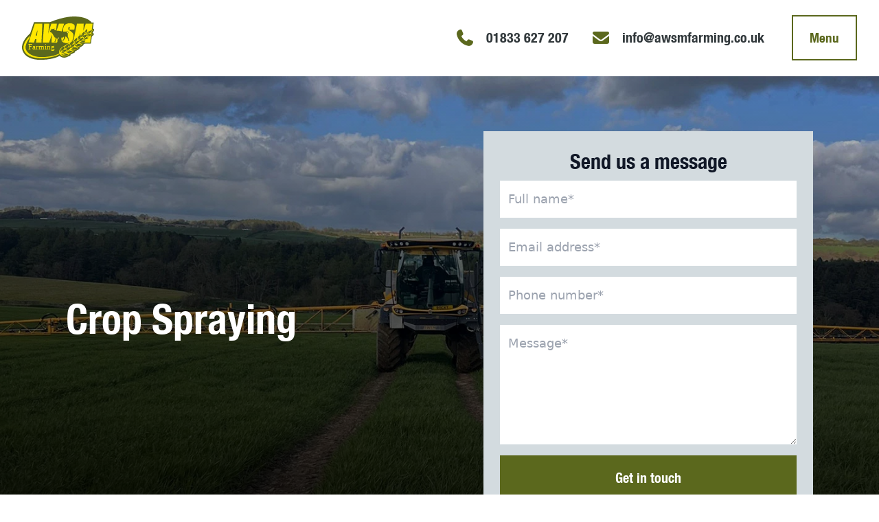

--- FILE ---
content_type: text/html; charset=UTF-8
request_url: https://awsmfarming.co.uk/services/farming/spraying-spreading-injecting/crop-spraying/
body_size: 12694
content:

<!DOCTYPE html>
<html lang="en-US">
  <head><style>img.lazy{min-height:1px}</style><link href="https://awsmfarming.co.uk/wp-content/plugins/w3-total-cache/pub/js/lazyload.min.js" as="script">
    <meta charset="UTF-8" />

    <script>
    window.dataLayer = window.dataLayer || [];
    function gtag() {
        dataLayer.push(arguments);
    }

    gtag("consent", "default", {
      ad_storage: "denied",
      ad_user_data: "denied", 
      ad_personalization: "denied",
      analytics_storage: "denied",
      functionality_storage: "denied",
      personalization_storage: "denied",
      security_storage: "granted",
      wait_for_update: 2000,
    });

    gtag("set", "ads_data_redaction", true);
    gtag("set", "url_passthrough", true);
    </script>


    <!-- Google Tag Manager -->
    <script>(function(w,d,s,l,i){w[l]=w[l]||[];w[l].push({'gtm.start':
    new Date().getTime(),event:'gtm.js'});var f=d.getElementsByTagName(s)[0],
    j=d.createElement(s),dl=l!='dataLayer'?'&l='+l:'';j.async=true;j.src=
    'https://www.googletagmanager.com/gtm.js?id='+i+dl;f.parentNode.insertBefore(j,f);
    })(window,document,'script','dataLayer','GTM-5KPTXS5');</script>
    <!-- End Google Tag Manager -->

    <title>Crop Spraying | AWSM Farming Solutions</title>

    
<meta name="MobileOptimized" content="width">
<meta name="HandheldFriendly" content="true">
<meta name="viewport" content="width=device-width, initial-scale=1.0">
<meta http-equiv="X-UA-Compatible" content="IE=edge,chrome=1">
<!--[if IEMobile]><meta http-equiv="cleartype" content="on"><![endif]-->    
<!-- <link rel="dns-prefetch" href="//fonts.googleapis.com"> -->
<link rel="dns-prefetch" href="//www.google-analytics.com">
<link rel="dns-prefetch" href="//cdn-cookieyes.com">
    <link rel="apple-touch-icon" sizes="180x180" href="https://awsmfarming.co.uk/wp-content/themes/awsm/images/favicons/apple-touch-icon.png">
<link rel="icon" type="image/png" sizes="32x32" href="https://awsmfarming.co.uk/wp-content/themes/awsm/images/favicons/favicon-32x32.png">
<link rel="icon" type="image/png" sizes="16x16" href="https://awsmfarming.co.uk/wp-content/themes/awsm/images/favicons/favicon-16x16.png">
<link rel="mask-icon" href="/https://awsmfarming.co.uk/wp-content/themes/awsm/images/favicons/safari-pinned-tab.svg" color="#5bbad5">
<meta name="theme-color" content="#ffffff">
    <meta name='robots' content='index, follow, max-image-preview:large, max-snippet:-1, max-video-preview:-1' />

	<!-- This site is optimized with the Yoast SEO plugin v26.7 - https://yoast.com/wordpress/plugins/seo/ -->
	<meta name="description" content="Crop Spraying services from AWSM - Professional farm contracting, haulage experts, farming storage and recycling solutions - Contact us to find out more." />
	<link rel="canonical" href="https://awsmfarming.co.uk/services/farming/spraying-spreading-injecting/crop-spraying/" />
	<meta property="og:locale" content="en_US" />
	<meta property="og:type" content="article" />
	<meta property="og:title" content="Crop Spraying | AWSM Farming Solutions" />
	<meta property="og:description" content="Crop Spraying services from AWSM - Professional farm contracting, haulage experts, farming storage and recycling solutions - Contact us to find out more." />
	<meta property="og:url" content="https://awsmfarming.co.uk/services/farming/spraying-spreading-injecting/crop-spraying/" />
	<meta property="og:site_name" content="AWSM" />
	<meta property="article:modified_time" content="2025-05-22T15:04:00+00:00" />
	<meta property="og:image" content="https://awsmfarming.co.uk/wp-content/uploads/2022/11/9fd600aa-ac92-4a5c-8910-4416e651638e_Original.jpg" />
	<meta property="og:image:width" content="1500" />
	<meta property="og:image:height" content="800" />
	<meta property="og:image:type" content="image/jpeg" />
	<meta name="twitter:card" content="summary_large_image" />
	<meta name="twitter:label1" content="Est. reading time" />
	<meta name="twitter:data1" content="1 minute" />
	<script type="application/ld+json" class="yoast-schema-graph">{"@context":"https://schema.org","@graph":[{"@type":"WebPage","@id":"https://awsmfarming.co.uk/services/farming/spraying-spreading-injecting/crop-spraying/","url":"https://awsmfarming.co.uk/services/farming/spraying-spreading-injecting/crop-spraying/","name":"Crop Spraying | AWSM Farming Solutions","isPartOf":{"@id":"https://awsmfarming.co.uk/#website"},"primaryImageOfPage":{"@id":"https://awsmfarming.co.uk/services/farming/spraying-spreading-injecting/crop-spraying/#primaryimage"},"image":{"@id":"https://awsmfarming.co.uk/services/farming/spraying-spreading-injecting/crop-spraying/#primaryimage"},"thumbnailUrl":"https://awsmfarming.co.uk/wp-content/uploads/2022/11/9fd600aa-ac92-4a5c-8910-4416e651638e_Original.jpg","datePublished":"2022-11-09T10:06:51+00:00","dateModified":"2025-05-22T15:04:00+00:00","description":"Crop Spraying services from AWSM - Professional farm contracting, haulage experts, farming storage and recycling solutions - Contact us to find out more.","breadcrumb":{"@id":"https://awsmfarming.co.uk/services/farming/spraying-spreading-injecting/crop-spraying/#breadcrumb"},"inLanguage":"en-US","potentialAction":[{"@type":"ReadAction","target":["https://awsmfarming.co.uk/services/farming/spraying-spreading-injecting/crop-spraying/"]}]},{"@type":"ImageObject","inLanguage":"en-US","@id":"https://awsmfarming.co.uk/services/farming/spraying-spreading-injecting/crop-spraying/#primaryimage","url":"https://awsmfarming.co.uk/wp-content/uploads/2022/11/9fd600aa-ac92-4a5c-8910-4416e651638e_Original.jpg","contentUrl":"https://awsmfarming.co.uk/wp-content/uploads/2022/11/9fd600aa-ac92-4a5c-8910-4416e651638e_Original.jpg","width":1500,"height":800},{"@type":"BreadcrumbList","@id":"https://awsmfarming.co.uk/services/farming/spraying-spreading-injecting/crop-spraying/#breadcrumb","itemListElement":[{"@type":"ListItem","position":1,"name":"Home","item":"https://awsmfarming.co.uk/"},{"@type":"ListItem","position":2,"name":"Farming","item":"https://awsmfarming.co.uk/services/farming/"},{"@type":"ListItem","position":3,"name":"Spraying, Spreading &#038; Injecting","item":"https://awsmfarming.co.uk/services/farming/spraying-spreading-injecting/"},{"@type":"ListItem","position":4,"name":"Crop Spraying"}]},{"@type":"WebSite","@id":"https://awsmfarming.co.uk/#website","url":"https://awsmfarming.co.uk/","name":"AWSM Farming","description":"","publisher":{"@id":"https://awsmfarming.co.uk/#organization"},"alternateName":"AWSM Group","potentialAction":[{"@type":"SearchAction","target":{"@type":"EntryPoint","urlTemplate":"https://awsmfarming.co.uk/?s={search_term_string}"},"query-input":{"@type":"PropertyValueSpecification","valueRequired":true,"valueName":"search_term_string"}}],"inLanguage":"en-US"},{"@type":"Organization","@id":"https://awsmfarming.co.uk/#organization","name":"AWSM Farming","alternateName":"AWSM Group","url":"https://awsmfarming.co.uk/","logo":{"@type":"ImageObject","inLanguage":"en-US","@id":"https://awsmfarming.co.uk/#/schema/logo/image/","url":"https://awsmfarming.co.uk/wp-content/uploads/2022/11/logo.svg","contentUrl":"https://awsmfarming.co.uk/wp-content/uploads/2022/11/logo.svg","width":1,"height":1,"caption":"AWSM Farming"},"image":{"@id":"https://awsmfarming.co.uk/#/schema/logo/image/"}}]}</script>
	<!-- / Yoast SEO plugin. -->


<link rel='dns-prefetch' href='//ajax.googleapis.com' />
<link rel='dns-prefetch' href='//challenges.cloudflare.com' />
<link rel="alternate" title="oEmbed (JSON)" type="application/json+oembed" href="https://awsmfarming.co.uk/wp-json/oembed/1.0/embed?url=https%3A%2F%2Fawsmfarming.co.uk%2Fservices%2Ffarming%2Fspraying-spreading-injecting%2Fcrop-spraying%2F" />
<link rel="alternate" title="oEmbed (XML)" type="text/xml+oembed" href="https://awsmfarming.co.uk/wp-json/oembed/1.0/embed?url=https%3A%2F%2Fawsmfarming.co.uk%2Fservices%2Ffarming%2Fspraying-spreading-injecting%2Fcrop-spraying%2F&#038;format=xml" />
<style id='wp-img-auto-sizes-contain-inline-css' type='text/css'>
img:is([sizes=auto i],[sizes^="auto," i]){contain-intrinsic-size:3000px 1500px}
/*# sourceURL=wp-img-auto-sizes-contain-inline-css */
</style>
<style id='classic-theme-styles-inline-css' type='text/css'>
/*! This file is auto-generated */
.wp-block-button__link{color:#fff;background-color:#32373c;border-radius:9999px;box-shadow:none;text-decoration:none;padding:calc(.667em + 2px) calc(1.333em + 2px);font-size:1.125em}.wp-block-file__button{background:#32373c;color:#fff;text-decoration:none}
/*# sourceURL=/wp-includes/css/classic-themes.min.css */
</style>
<link rel='stylesheet' id='contact-form-7-css' href='https://awsmfarming.co.uk/wp-content/plugins/contact-form-7/includes/css/styles.css?ver=6.1.4' type='text/css' media='all' />
<link rel='stylesheet' id='wpcf7-redirect-script-frontend-css' href='https://awsmfarming.co.uk/wp-content/plugins/wpcf7-redirect/build/assets/frontend-script.css?ver=2c532d7e2be36f6af233' type='text/css' media='all' />
<link rel='stylesheet' id='styles-css' href='https://awsmfarming.co.uk/wp-content/themes/awsm/build/critical.css?ver=6.9' type='text/css' media='all' />
<script type="text/javascript" src="https://ajax.googleapis.com/ajax/libs/jquery/3.6.0/jquery.min.js?ver=3.6.0" id="jquery-js"></script>
<link rel="https://api.w.org/" href="https://awsmfarming.co.uk/wp-json/" /><link rel='shortlink' href='https://awsmfarming.co.uk/?p=420' />


    <link rel='stylesheet' href='https://awsmfarming.co.uk/wp-content/themes/awsm/build/_hero.css' type='text/css' /><link rel='stylesheet' href='https://awsmfarming.co.uk/wp-content/themes/awsm/build/_accordion.css' type='text/css' /><link rel='stylesheet' href='https://awsmfarming.co.uk/wp-content/themes/awsm/build/_nav-cards.css' type='text/css' /><link rel='stylesheet' href='https://awsmfarming.co.uk/wp-content/themes/awsm/build/_nav-card.css' type='text/css' />
      <style id='global-styles-inline-css' type='text/css'>
:root{--wp--preset--aspect-ratio--square: 1;--wp--preset--aspect-ratio--4-3: 4/3;--wp--preset--aspect-ratio--3-4: 3/4;--wp--preset--aspect-ratio--3-2: 3/2;--wp--preset--aspect-ratio--2-3: 2/3;--wp--preset--aspect-ratio--16-9: 16/9;--wp--preset--aspect-ratio--9-16: 9/16;--wp--preset--color--black: #000000;--wp--preset--color--cyan-bluish-gray: #abb8c3;--wp--preset--color--white: #ffffff;--wp--preset--color--pale-pink: #f78da7;--wp--preset--color--vivid-red: #cf2e2e;--wp--preset--color--luminous-vivid-orange: #ff6900;--wp--preset--color--luminous-vivid-amber: #fcb900;--wp--preset--color--light-green-cyan: #7bdcb5;--wp--preset--color--vivid-green-cyan: #00d084;--wp--preset--color--pale-cyan-blue: #8ed1fc;--wp--preset--color--vivid-cyan-blue: #0693e3;--wp--preset--color--vivid-purple: #9b51e0;--wp--preset--gradient--vivid-cyan-blue-to-vivid-purple: linear-gradient(135deg,rgb(6,147,227) 0%,rgb(155,81,224) 100%);--wp--preset--gradient--light-green-cyan-to-vivid-green-cyan: linear-gradient(135deg,rgb(122,220,180) 0%,rgb(0,208,130) 100%);--wp--preset--gradient--luminous-vivid-amber-to-luminous-vivid-orange: linear-gradient(135deg,rgb(252,185,0) 0%,rgb(255,105,0) 100%);--wp--preset--gradient--luminous-vivid-orange-to-vivid-red: linear-gradient(135deg,rgb(255,105,0) 0%,rgb(207,46,46) 100%);--wp--preset--gradient--very-light-gray-to-cyan-bluish-gray: linear-gradient(135deg,rgb(238,238,238) 0%,rgb(169,184,195) 100%);--wp--preset--gradient--cool-to-warm-spectrum: linear-gradient(135deg,rgb(74,234,220) 0%,rgb(151,120,209) 20%,rgb(207,42,186) 40%,rgb(238,44,130) 60%,rgb(251,105,98) 80%,rgb(254,248,76) 100%);--wp--preset--gradient--blush-light-purple: linear-gradient(135deg,rgb(255,206,236) 0%,rgb(152,150,240) 100%);--wp--preset--gradient--blush-bordeaux: linear-gradient(135deg,rgb(254,205,165) 0%,rgb(254,45,45) 50%,rgb(107,0,62) 100%);--wp--preset--gradient--luminous-dusk: linear-gradient(135deg,rgb(255,203,112) 0%,rgb(199,81,192) 50%,rgb(65,88,208) 100%);--wp--preset--gradient--pale-ocean: linear-gradient(135deg,rgb(255,245,203) 0%,rgb(182,227,212) 50%,rgb(51,167,181) 100%);--wp--preset--gradient--electric-grass: linear-gradient(135deg,rgb(202,248,128) 0%,rgb(113,206,126) 100%);--wp--preset--gradient--midnight: linear-gradient(135deg,rgb(2,3,129) 0%,rgb(40,116,252) 100%);--wp--preset--font-size--small: 13px;--wp--preset--font-size--medium: 20px;--wp--preset--font-size--large: 36px;--wp--preset--font-size--x-large: 42px;--wp--preset--spacing--20: 0.44rem;--wp--preset--spacing--30: 0.67rem;--wp--preset--spacing--40: 1rem;--wp--preset--spacing--50: 1.5rem;--wp--preset--spacing--60: 2.25rem;--wp--preset--spacing--70: 3.38rem;--wp--preset--spacing--80: 5.06rem;--wp--preset--shadow--natural: 6px 6px 9px rgba(0, 0, 0, 0.2);--wp--preset--shadow--deep: 12px 12px 50px rgba(0, 0, 0, 0.4);--wp--preset--shadow--sharp: 6px 6px 0px rgba(0, 0, 0, 0.2);--wp--preset--shadow--outlined: 6px 6px 0px -3px rgb(255, 255, 255), 6px 6px rgb(0, 0, 0);--wp--preset--shadow--crisp: 6px 6px 0px rgb(0, 0, 0);}:where(.is-layout-flex){gap: 0.5em;}:where(.is-layout-grid){gap: 0.5em;}body .is-layout-flex{display: flex;}.is-layout-flex{flex-wrap: wrap;align-items: center;}.is-layout-flex > :is(*, div){margin: 0;}body .is-layout-grid{display: grid;}.is-layout-grid > :is(*, div){margin: 0;}:where(.wp-block-columns.is-layout-flex){gap: 2em;}:where(.wp-block-columns.is-layout-grid){gap: 2em;}:where(.wp-block-post-template.is-layout-flex){gap: 1.25em;}:where(.wp-block-post-template.is-layout-grid){gap: 1.25em;}.has-black-color{color: var(--wp--preset--color--black) !important;}.has-cyan-bluish-gray-color{color: var(--wp--preset--color--cyan-bluish-gray) !important;}.has-white-color{color: var(--wp--preset--color--white) !important;}.has-pale-pink-color{color: var(--wp--preset--color--pale-pink) !important;}.has-vivid-red-color{color: var(--wp--preset--color--vivid-red) !important;}.has-luminous-vivid-orange-color{color: var(--wp--preset--color--luminous-vivid-orange) !important;}.has-luminous-vivid-amber-color{color: var(--wp--preset--color--luminous-vivid-amber) !important;}.has-light-green-cyan-color{color: var(--wp--preset--color--light-green-cyan) !important;}.has-vivid-green-cyan-color{color: var(--wp--preset--color--vivid-green-cyan) !important;}.has-pale-cyan-blue-color{color: var(--wp--preset--color--pale-cyan-blue) !important;}.has-vivid-cyan-blue-color{color: var(--wp--preset--color--vivid-cyan-blue) !important;}.has-vivid-purple-color{color: var(--wp--preset--color--vivid-purple) !important;}.has-black-background-color{background-color: var(--wp--preset--color--black) !important;}.has-cyan-bluish-gray-background-color{background-color: var(--wp--preset--color--cyan-bluish-gray) !important;}.has-white-background-color{background-color: var(--wp--preset--color--white) !important;}.has-pale-pink-background-color{background-color: var(--wp--preset--color--pale-pink) !important;}.has-vivid-red-background-color{background-color: var(--wp--preset--color--vivid-red) !important;}.has-luminous-vivid-orange-background-color{background-color: var(--wp--preset--color--luminous-vivid-orange) !important;}.has-luminous-vivid-amber-background-color{background-color: var(--wp--preset--color--luminous-vivid-amber) !important;}.has-light-green-cyan-background-color{background-color: var(--wp--preset--color--light-green-cyan) !important;}.has-vivid-green-cyan-background-color{background-color: var(--wp--preset--color--vivid-green-cyan) !important;}.has-pale-cyan-blue-background-color{background-color: var(--wp--preset--color--pale-cyan-blue) !important;}.has-vivid-cyan-blue-background-color{background-color: var(--wp--preset--color--vivid-cyan-blue) !important;}.has-vivid-purple-background-color{background-color: var(--wp--preset--color--vivid-purple) !important;}.has-black-border-color{border-color: var(--wp--preset--color--black) !important;}.has-cyan-bluish-gray-border-color{border-color: var(--wp--preset--color--cyan-bluish-gray) !important;}.has-white-border-color{border-color: var(--wp--preset--color--white) !important;}.has-pale-pink-border-color{border-color: var(--wp--preset--color--pale-pink) !important;}.has-vivid-red-border-color{border-color: var(--wp--preset--color--vivid-red) !important;}.has-luminous-vivid-orange-border-color{border-color: var(--wp--preset--color--luminous-vivid-orange) !important;}.has-luminous-vivid-amber-border-color{border-color: var(--wp--preset--color--luminous-vivid-amber) !important;}.has-light-green-cyan-border-color{border-color: var(--wp--preset--color--light-green-cyan) !important;}.has-vivid-green-cyan-border-color{border-color: var(--wp--preset--color--vivid-green-cyan) !important;}.has-pale-cyan-blue-border-color{border-color: var(--wp--preset--color--pale-cyan-blue) !important;}.has-vivid-cyan-blue-border-color{border-color: var(--wp--preset--color--vivid-cyan-blue) !important;}.has-vivid-purple-border-color{border-color: var(--wp--preset--color--vivid-purple) !important;}.has-vivid-cyan-blue-to-vivid-purple-gradient-background{background: var(--wp--preset--gradient--vivid-cyan-blue-to-vivid-purple) !important;}.has-light-green-cyan-to-vivid-green-cyan-gradient-background{background: var(--wp--preset--gradient--light-green-cyan-to-vivid-green-cyan) !important;}.has-luminous-vivid-amber-to-luminous-vivid-orange-gradient-background{background: var(--wp--preset--gradient--luminous-vivid-amber-to-luminous-vivid-orange) !important;}.has-luminous-vivid-orange-to-vivid-red-gradient-background{background: var(--wp--preset--gradient--luminous-vivid-orange-to-vivid-red) !important;}.has-very-light-gray-to-cyan-bluish-gray-gradient-background{background: var(--wp--preset--gradient--very-light-gray-to-cyan-bluish-gray) !important;}.has-cool-to-warm-spectrum-gradient-background{background: var(--wp--preset--gradient--cool-to-warm-spectrum) !important;}.has-blush-light-purple-gradient-background{background: var(--wp--preset--gradient--blush-light-purple) !important;}.has-blush-bordeaux-gradient-background{background: var(--wp--preset--gradient--blush-bordeaux) !important;}.has-luminous-dusk-gradient-background{background: var(--wp--preset--gradient--luminous-dusk) !important;}.has-pale-ocean-gradient-background{background: var(--wp--preset--gradient--pale-ocean) !important;}.has-electric-grass-gradient-background{background: var(--wp--preset--gradient--electric-grass) !important;}.has-midnight-gradient-background{background: var(--wp--preset--gradient--midnight) !important;}.has-small-font-size{font-size: var(--wp--preset--font-size--small) !important;}.has-medium-font-size{font-size: var(--wp--preset--font-size--medium) !important;}.has-large-font-size{font-size: var(--wp--preset--font-size--large) !important;}.has-x-large-font-size{font-size: var(--wp--preset--font-size--x-large) !important;}
/*# sourceURL=global-styles-inline-css */
</style>
</head>

  <body class="page page--single wp-singular services-template-default single wp-theme-awsm page--420 single--services single--420">
    <!-- Google Tag Manager (noscript) -->
      <noscript><iframe src="https://www.googletagmanager.com/ns.html?id=GTM-5KPTXS5"
      height="0" width="0" style="display:none;visibility:hidden"></iframe></noscript>
    <!-- End Google Tag Manager (noscript) -->
    <div id="vue-app">
      
      <header data-header>
    
<div class="header-pre-nav">
    <div class="header-container">
        <div class="flex items-center justify-between">
            <!-- Logo -->
            <div class="nav-logo-container">
                <a href="https://awsmfarming.co.uk" class="nav-logo">
                    <img src="https://awsmfarming.co.uk/wp-content/themes/awsm/images/branding/logo.svg" alt="AWSM logo" width="175" height="43" class="header-logo">
                </a>
            </div>
            <!-- / Logo -->
            <!-- Contact links -->
            <div class="flex-grow-0 flex-shrink">
                <div class="flex items-center -mx-4">
                <div class="px-4 z-10">
                    <!-- Contact details -->
                        
<div class="-mx-2 flex items-center">
    <!-- Phone number -->
            <div class="px-2 md:px-4">
            <a href="tel:01833627207" target="_blank" aria-label="Contact us by phone" name="Phone" class="contact-icon-link">
                <span class="header-contact-link__icon icomoon--xl icomoon icomoon--phone md:pr-4 flex-shrink-0"></span>
                <div class="hidden md:inline-block">
                    <span class="header-contact-link__link text-grey-900 font-helvetica-neue">01833 627 207</span>
                </div>
            </a>
        </div>
        <!-- / Phone number -->

    <!-- Email address -->
            <div class="px-2 md:px-4">
            <a href="mailto:info@awsmfarming.co.uk" target="_blank" aria-label="Contact us by email" name="Email" class="contact-icon-link">
                <span class="header-contact-link__icon icomoon--xl icomoon icomoon--email md:pr-4 flex-shrink-0"></span>
                <div class="hidden md:inline-block">
                    <span class="header-contact-link__link text-grey-900 font-helvetica-neue">info@awsmfarming.co.uk</span>
                </div>
            </a>
        </div>
        <!-- / Email address -->
</div>                    <!-- / Contact details -->
                </div>
                <div class="px-4">
                    <!-- Button -->
                                            <div class="flex flex-wrap items-center header-pre-nav-cta-btn">
                            <a href="https://awsmfarming.co.uk/contact/" class="c-btn">Get in touch</a>
                        </div>         
                          
                    <!-- / Button -->
                    <!-- Mobile Menu Trigger -->
                    <div class="flex flex-wrap items-center header-pre-nav-mobile-menu-btn">
                        <span class="c-btn--nav" data-mobile-menu-trigger>Menu</span>
                    </div>   
                    <!-- / Mobile Menu Trigger -->
                </div>
                </div>
            </div>
            <!-- / Contact links -->

        </div>
    </div>
</div>    
<div class="onscreen-navigation" data-navigation>
    <div class="nav-container container--flex mx-auto flex">
        <!-- Navigation -->
        <nav>
            <ul id="menu-main-menu" class="onscreen-nav-menu"><li class=' menu-item menu-item-type-post_type menu-item-object-services current-services-ancestor current-menu-ancestor menu-item-has-children nav-top-level' data-nav-top-level><a href="https://awsmfarming.co.uk/services/farming/">Farming</a><span class="icomoon icomoon--xxs icomoon--chevron-down sub-menu-arrow text-white pl-2"></span>
<ul class="sub-menu">
<li class=' menu-item menu-item-type-post_type menu-item-object-services menu-item-has-children nav-sub-menu-one' data-nav-sub-menu-one><a href="https://awsmfarming.co.uk/services/farming/agricultural-contractors/">Agricultural Contractors</a><span class="icomoon icomoon--xxs icomoon--chevron-down sub-menu-arrow text-white pl-2"></span>
	<ul class="sub-menu">
<li class=' menu-item menu-item-type-post_type menu-item-object-services nav-sub-menu-two' data-nav-sub-menu-two><a href="https://awsmfarming.co.uk/services/farming/agricultural-contractors/contract-farming-agreements/">Contract Farming Agreements</a></li>
<li class=' menu-item menu-item-type-post_type menu-item-object-services nav-sub-menu-two' data-nav-sub-menu-two><a href="https://awsmfarming.co.uk/services/farming/agricultural-contractors/professional-farm-management-services/">Professional Farm Management Services</a></li>
<li class=' menu-item menu-item-type-post_type menu-item-object-services nav-sub-menu-two' data-nav-sub-menu-two><a href="https://awsmfarming.co.uk/services/farming/agricultural-contractors/contract-farming-north-yorkshire/">Contract Farming in North Yorkshire</a></li>
<li class=' menu-item menu-item-type-post_type menu-item-object-services nav-sub-menu-two' data-nav-sub-menu-two><a href="https://awsmfarming.co.uk/services/farming/agricultural-contractors/contract-farming-county-durham/">Contract Farming in County Durham</a></li>
	</ul>
</li>
<li class=' menu-item menu-item-type-post_type menu-item-object-services menu-item-has-children nav-sub-menu-one' data-nav-sub-menu-one><a href="https://awsmfarming.co.uk/services/farming/baling-combining/">Baling &#038; Combining</a><span class="icomoon icomoon--xxs icomoon--chevron-down sub-menu-arrow text-white pl-2"></span>
	<ul class="sub-menu">
<li class=' menu-item menu-item-type-post_type menu-item-object-services nav-sub-menu-two' data-nav-sub-menu-two><a href="https://awsmfarming.co.uk/services/farming/baling-combining/baling/">Baling</a></li>
<li class=' menu-item menu-item-type-post_type menu-item-object-services nav-sub-menu-two' data-nav-sub-menu-two><a href="https://awsmfarming.co.uk/services/farming/baling-combining/combining/">Combining</a></li>
	</ul>
</li>
<li class=' menu-item menu-item-type-post_type menu-item-object-services menu-item-has-children nav-sub-menu-one' data-nav-sub-menu-one><a href="https://awsmfarming.co.uk/services/farming/cultivation-drilling-grassland/">Cultivation, Drilling &#038; Grassland</a><span class="icomoon icomoon--xxs icomoon--chevron-down sub-menu-arrow text-white pl-2"></span>
	<ul class="sub-menu">
<li class=' menu-item menu-item-type-post_type menu-item-object-services nav-sub-menu-two' data-nav-sub-menu-two><a href="https://awsmfarming.co.uk/services/farming/cultivation-drilling-grassland/cultivation-work-and-drilling/">Cultivation Work and Drilling</a></li>
<li class=' menu-item menu-item-type-post_type menu-item-object-services nav-sub-menu-two' data-nav-sub-menu-two><a href="https://awsmfarming.co.uk/services/farming/cultivation-drilling-grassland/grassland/">Grassland</a></li>
	</ul>
</li>
<li class=' menu-item menu-item-type-post_type menu-item-object-services menu-item-has-children nav-sub-menu-one' data-nav-sub-menu-one><a href="https://awsmfarming.co.uk/services/farming/plant-machinery-hire/">Plant &#038; Machinery Hire</a><span class="icomoon icomoon--xxs icomoon--chevron-down sub-menu-arrow text-white pl-2"></span>
	<ul class="sub-menu">
<li class=' menu-item menu-item-type-post_type menu-item-object-services nav-sub-menu-two' data-nav-sub-menu-two><a href="https://awsmfarming.co.uk/services/farming/plant-machinery-hire/machine-hire/">Machine Hire</a></li>
<li class=' menu-item menu-item-type-post_type menu-item-object-services nav-sub-menu-two' data-nav-sub-menu-two><a href="https://awsmfarming.co.uk/services/farming/plant-machinery-hire/plant-hire/">Plant Hire</a></li>
	</ul>
</li>
<li class=' menu-item menu-item-type-post_type menu-item-object-services menu-item-has-children nav-sub-menu-one' data-nav-sub-menu-one><a href="https://awsmfarming.co.uk/services/farming/slurry/">Slurry</a><span class="icomoon icomoon--xxs icomoon--chevron-down sub-menu-arrow text-white pl-2"></span>
	<ul class="sub-menu">
<li class=' menu-item menu-item-type-post_type menu-item-object-services nav-sub-menu-two' data-nav-sub-menu-two><a href="https://awsmfarming.co.uk/services/farming/slurry/slurry-injecting/">Slurry Injecting</a></li>
<li class=' menu-item menu-item-type-post_type menu-item-object-services nav-sub-menu-two' data-nav-sub-menu-two><a href="https://awsmfarming.co.uk/services/farming/slurry/slurry-spreading/">Slurry Spreading</a></li>
<li class=' menu-item menu-item-type-post_type menu-item-object-services nav-sub-menu-two' data-nav-sub-menu-two><a href="https://awsmfarming.co.uk/services/farming/slurry/slurry-storage/">Slurry Storage</a></li>
	</ul>
</li>
<li class=' menu-item menu-item-type-post_type menu-item-object-services nav-sub-menu-one' data-nav-sub-menu-one><a href="https://awsmfarming.co.uk/services/farming/soil-sampling/">Soil Sampling</a></li>
<li class=' menu-item menu-item-type-post_type menu-item-object-services current-services-ancestor current-menu-ancestor current-menu-parent current-services-parent menu-item-has-children nav-sub-menu-one' data-nav-sub-menu-one><a href="https://awsmfarming.co.uk/services/farming/spraying-spreading-injecting/">Spraying, Spreading &#038; Injecting</a><span class="icomoon icomoon--xxs icomoon--chevron-down sub-menu-arrow text-white pl-2"></span>
	<ul class="sub-menu">
<li class=' menu-item menu-item-type-post_type menu-item-object-services current-menu-item nav-sub-menu-two' data-nav-sub-menu-two><a href="https://awsmfarming.co.uk/services/farming/spraying-spreading-injecting/crop-spraying/">Crop Spraying</a></li>
<li class=' menu-item menu-item-type-post_type menu-item-object-services nav-sub-menu-two' data-nav-sub-menu-two><a href="https://awsmfarming.co.uk/services/farming/spraying-spreading-injecting/fertiliser-and-lime-spreading/">Fertiliser &#038; Lime Spreading</a></li>
<li class=' menu-item menu-item-type-post_type menu-item-object-services nav-sub-menu-two' data-nav-sub-menu-two><a href="https://awsmfarming.co.uk/services/farming/spraying-spreading-injecting/manure-spreading/">Manure Spreading</a></li>
	</ul>
</li>
<li class=' menu-item menu-item-type-post_type menu-item-object-services nav-sub-menu-one' data-nav-sub-menu-one><a href="https://awsmfarming.co.uk/services/farming/haylage-silage-straw-other-feedstuffs/">Feedstuffs</a></li>
</ul>
</li>
<li class=' menu-item menu-item-type-post_type menu-item-object-services menu-item-has-children nav-top-level' data-nav-top-level><a href="https://awsmfarming.co.uk/services/haulage/">Haulage</a><span class="icomoon icomoon--xxs icomoon--chevron-down sub-menu-arrow text-white pl-2"></span>
<ul class="sub-menu">
<li class=' menu-item menu-item-type-post_type menu-item-object-services nav-sub-menu-one' data-nav-sub-menu-one><a href="https://awsmfarming.co.uk/services/haulage/digestate-haulage/">Digestate Haulage</a></li>
<li class=' menu-item menu-item-type-post_type menu-item-object-services nav-sub-menu-one' data-nav-sub-menu-one><a href="https://awsmfarming.co.uk/services/haulage/feedstock-haulage/">Feedstock Haulage</a></li>
<li class=' menu-item menu-item-type-post_type menu-item-object-services nav-sub-menu-one' data-nav-sub-menu-one><a href="https://awsmfarming.co.uk/services/haulage/tanker-haulage/">Tanker Haulage</a></li>
<li class=' menu-item menu-item-type-post_type menu-item-object-services nav-sub-menu-one' data-nav-sub-menu-one><a href="https://awsmfarming.co.uk/services/haulage/hook-lift-haulage/">Hook Lift Haulage</a></li>
</ul>
</li>
<li class=' menu-item menu-item-type-post_type menu-item-object-services menu-item-has-children nav-top-level' data-nav-top-level><a href="https://awsmfarming.co.uk/services/recycling/">Recycling</a><span class="icomoon icomoon--xxs icomoon--chevron-down sub-menu-arrow text-white pl-2"></span>
<ul class="sub-menu">
<li class=' menu-item menu-item-type-post_type menu-item-object-services nav-sub-menu-one' data-nav-sub-menu-one><a href="https://awsmfarming.co.uk/services/recycling/digestate/">Digestate Recycling</a></li>
<li class=' menu-item menu-item-type-post_type menu-item-object-services nav-sub-menu-one' data-nav-sub-menu-one><a href="https://awsmfarming.co.uk/services/recycling/farm-waste/">Farm Waste</a></li>
<li class=' menu-item menu-item-type-post_type menu-item-object-services nav-sub-menu-one' data-nav-sub-menu-one><a href="https://awsmfarming.co.uk/services/recycling/liquids/">Liquids</a></li>
<li class=' menu-item menu-item-type-post_type menu-item-object-services nav-sub-menu-one' data-nav-sub-menu-one><a href="https://awsmfarming.co.uk/services/recycling/skip-hire/">Skip Hire</a></li>
<li class=' menu-item menu-item-type-post_type menu-item-object-services nav-sub-menu-one' data-nav-sub-menu-one><a href="https://awsmfarming.co.uk/services/recycling/solids/">Solids</a></li>
<li class=' menu-item menu-item-type-post_type menu-item-object-services nav-sub-menu-one' data-nav-sub-menu-one><a href="https://awsmfarming.co.uk/services/recycling/tyres/">Tyres</a></li>
</ul>
</li>
<li class=' menu-item menu-item-type-custom menu-item-object-custom menu-item-has-children nav-top-level' data-nav-top-level><a href="https://awsmfarming.co.uk/services/slurry-store/">Slurry Storage</a><span class="icomoon icomoon--xxs icomoon--chevron-down sub-menu-arrow text-white pl-2"></span>
<ul class="sub-menu">
<li class=' menu-item menu-item-type-custom menu-item-object-custom nav-sub-menu-one' data-nav-sub-menu-one><a href="https://awsmfarming.co.uk/services/slurry-store/slurry-tanks/">Slurry Tanks</a></li>
<li class=' menu-item menu-item-type-custom menu-item-object-custom nav-sub-menu-one' data-nav-sub-menu-one><a href="https://awsmfarming.co.uk/services/slurry-store/slurry-pits-lagoons/">Slurry Pits & Lagoons</a></li>
<li class=' menu-item menu-item-type-custom menu-item-object-custom nav-sub-menu-one' data-nav-sub-menu-one><a href="https://awsmfarming.co.uk/services/slurry-store/slurry-store-covers/">Slurry Store Covers</a></li>
<li class=' menu-item menu-item-type-custom menu-item-object-custom nav-sub-menu-one' data-nav-sub-menu-one><a href="https://awsmfarming.co.uk/services/slurry-store/slurry-mixers/">Slurry Mixers</a></li>
<li class=' menu-item menu-item-type-post_type menu-item-object-services nav-sub-menu-one' data-nav-sub-menu-one><a href="https://awsmfarming.co.uk/services/slurry-store/mixing-and-separating/">Slurry Mixing and Separating</a></li>
</ul>
</li>
<li class=' menu-item menu-item-type-post_type menu-item-object-services menu-item-has-children nav-top-level' data-nav-top-level><a href="https://awsmfarming.co.uk/services/environmental/">Environmental</a><span class="icomoon icomoon--xxs icomoon--chevron-down sub-menu-arrow text-white pl-2"></span>
<ul class="sub-menu">
<li class=' menu-item menu-item-type-post_type menu-item-object-services nav-sub-menu-one' data-nav-sub-menu-one><a href="https://awsmfarming.co.uk/services/environmental/environmental-permitting-planning-and-compliance/">Environmental Permit Consultants</a></li>
<li class=' menu-item menu-item-type-post_type menu-item-object-services nav-sub-menu-one' data-nav-sub-menu-one><a href="https://awsmfarming.co.uk/services/environmental/farming-rules-for-water-audits-and-compliance/">Farming Rules for Water: Regulations, Audits &#038; Compliance</a></li>
<li class=' menu-item menu-item-type-post_type menu-item-object-services nav-sub-menu-one' data-nav-sub-menu-one><a href="https://awsmfarming.co.uk/services/environmental/deployment-applications/">Deployment Applications</a></li>
<li class=' menu-item menu-item-type-post_type menu-item-object-services nav-sub-menu-one' data-nav-sub-menu-one><a href="https://awsmfarming.co.uk/services/environmental/ems-and-emps/">EMS and EMPS</a></li>
<li class=' menu-item menu-item-type-post_type menu-item-object-services nav-sub-menu-one' data-nav-sub-menu-one><a href="https://awsmfarming.co.uk/services/environmental/farm-and-process-assurance-schemes/">Farm and Process Assurance Schemes</a></li>
<li class=' menu-item menu-item-type-post_type menu-item-object-services nav-sub-menu-one' data-nav-sub-menu-one><a href="https://awsmfarming.co.uk/services/environmental/carbon-emissions-company-reporting/">Carbon Emissions &#038; Company Reporting</a></li>
<li class=' menu-item menu-item-type-post_type menu-item-object-services nav-sub-menu-one' data-nav-sub-menu-one><a href="https://awsmfarming.co.uk/services/environmental/training-and-wamitab-tcm/">Training and WAMITAB TCM</a></li>
</ul>
</li>
<li class=' menu-item menu-item-type-post_type menu-item-object-services menu-item-has-children nav-top-level' data-nav-top-level><a href="https://awsmfarming.co.uk/services/digestate/">Digestate</a><span class="icomoon icomoon--xxs icomoon--chevron-down sub-menu-arrow text-white pl-2"></span>
<ul class="sub-menu">
<li class=' menu-item menu-item-type-post_type menu-item-object-services nav-sub-menu-one' data-nav-sub-menu-one><a href="https://awsmfarming.co.uk/services/digestate/digestate-management/">Digestate Management</a></li>
<li class=' menu-item menu-item-type-post_type menu-item-object-services nav-sub-menu-one' data-nav-sub-menu-one><a href="https://awsmfarming.co.uk/services/digestate/digestate-supply/">Digestate Supply</a></li>
<li class=' menu-item menu-item-type-post_type menu-item-object-services nav-sub-menu-one' data-nav-sub-menu-one><a href="https://awsmfarming.co.uk/services/digestate/digestate-storage/">Digestate Storage</a></li>
<li class=' menu-item menu-item-type-post_type menu-item-object-services nav-sub-menu-one' data-nav-sub-menu-one><a href="https://awsmfarming.co.uk/services/digestate/feedstock-supply/">Feedstock Supply</a></li>
<li class=' menu-item menu-item-type-post_type menu-item-object-services nav-sub-menu-one' data-nav-sub-menu-one><a href="https://awsmfarming.co.uk/services/digestate/anaerobic-digestion-industry-support/">Anaerobic Digestion Industry Support</a></li>
</ul>
</li>
<li class=' menu-item menu-item-type-post_type menu-item-object-page menu-item-has-children nav-top-level' data-nav-top-level><a href="https://awsmfarming.co.uk/about-us/">About Us</a><span class="icomoon icomoon--xxs icomoon--chevron-down sub-menu-arrow text-white pl-2"></span>
<ul class="sub-menu">
<li class=' menu-item menu-item-type-post_type menu-item-object-page nav-sub-menu-one' data-nav-sub-menu-one><a href="https://awsmfarming.co.uk/about-us/meet-the-team/">Meet The Team</a></li>
<li class=' menu-item menu-item-type-post_type menu-item-object-page nav-sub-menu-one' data-nav-sub-menu-one><a href="https://awsmfarming.co.uk/about-us/faqs/">FAQs</a></li>
<li class=' menu-item menu-item-type-post_type menu-item-object-page nav-sub-menu-one' data-nav-sub-menu-one><a href="https://awsmfarming.co.uk/about-us/permits/">Permits</a></li>
</ul>
</li>
<li class=' menu-item menu-item-type-post_type menu-item-object-page current_page_parent nav-top-level' data-nav-top-level><a href="https://awsmfarming.co.uk/news/">News</a></li>
</ul>
                <!-- Button -->
                                    <div class="flex flex-wrap items-center nav-cta-btn">
                        <a href="https://awsmfarming.co.uk/contact/">Get in touch</a>
                    </div>         
                      
                <!-- / Button -->
        </nav>
        <!-- / Navigation -->
    </div>      
</div></header>      
      <main>
<section class="section-py--sm c-hero overflow-hidden  c-hero--form ">
    <div class="container container--flex mx-auto">
        <div class="c-hero__content-container">
            <!--- Content --->
            <h1 class="text-white mb-4">Crop Spraying</h1>
                            <!--- / Content --->
        </div>
                    <div class="c-hero__content-container">
                <div class="form-container">
                    <h3>Send us a message</h3>
                    
<div class="wpcf7 no-js" id="wpcf7-f57-o1" lang="en-GB" dir="ltr" data-wpcf7-id="57">
<div class="screen-reader-response"><p role="status" aria-live="polite" aria-atomic="true"></p> <ul></ul></div>
<form action="/services/farming/spraying-spreading-injecting/crop-spraying/#wpcf7-f57-o1" method="post" class="wpcf7-form init" id="gtm-form-enquiry-contract-farming" aria-label="Contact form" novalidate="novalidate" data-status="init">
<fieldset class="hidden-fields-container"><input type="hidden" name="_wpcf7" value="57" /><input type="hidden" name="_wpcf7_version" value="6.1.4" /><input type="hidden" name="_wpcf7_locale" value="en_GB" /><input type="hidden" name="_wpcf7_unit_tag" value="wpcf7-f57-o1" /><input type="hidden" name="_wpcf7_container_post" value="0" /><input type="hidden" name="_wpcf7_posted_data_hash" value="" />
</fieldset>
<div class="form-row">
	<p><span class="wpcf7-form-control-wrap" data-name="your-name"><input size="40" maxlength="400" class="wpcf7-form-control wpcf7-text wpcf7-validates-as-required form-el form-el--text" id="your-name" aria-required="true" aria-invalid="false" placeholder="Full name*" value="" type="text" name="your-name" /></span>
	</p>
</div>
<div class="form-row">
	<p><span class="wpcf7-form-control-wrap" data-name="your-email"><input size="40" maxlength="400" class="wpcf7-form-control wpcf7-email wpcf7-validates-as-required wpcf7-text wpcf7-validates-as-email form-el form-el--text" id="your-email" aria-required="true" aria-invalid="false" placeholder="Email address*" value="" type="email" name="your-email" /></span>
	</p>
</div>
<div class="form-row">
	<p><span class="wpcf7-form-control-wrap" data-name="your-number"><input size="40" maxlength="400" class="wpcf7-form-control wpcf7-text wpcf7-validates-as-required form-el form-el--text" id="your-number" aria-required="true" aria-invalid="false" placeholder="Phone number*" value="" type="text" name="your-number" /></span>
	</p>
</div>
<div class="form-row">
	<p><span class="wpcf7-form-control-wrap" data-name="your-message"><textarea cols="40" rows="5" maxlength="2000" class="wpcf7-form-control wpcf7-textarea wpcf7-validates-as-required form-el form-el--textarea" id="your-message" aria-required="true" aria-invalid="false" placeholder="Message*" name="your-message"></textarea></span>
	</p>
</div>
<div class="form-row">
<div class="wpcf7-turnstile cf-turnstile" data-sitekey="0x4AAAAAACAF9isBTAJ3v2X6" data-response-field-name="_wpcf7_turnstile_response"></div>
</div>
<p><input class="wpcf7-form-control wpcf7-submit has-spinner form-el--submit" type="submit" value="Get in touch" />
</p><div class="wpcf7-response-output" aria-hidden="true"></div>
</form>
</div>
                </div>
            </div>
            </div>
    <!-- Background image -->
            <img srcset="https://awsmfarming.co.uk/wp-content/uploads/2022/11/9fd600aa-ac92-4a5c-8910-4416e651638e_Original-768x410.jpg 767w,
            https://awsmfarming.co.uk/wp-content/uploads/2022/11/9fd600aa-ac92-4a5c-8910-4416e651638e_Original-1024x546.jpg 1000w,
            https://awsmfarming.co.uk/wp-content/uploads/2022/11/9fd600aa-ac92-4a5c-8910-4416e651638e_Original.jpg 1200w"
            src="https://awsmfarming.co.uk/wp-content/uploads/2022/11/9fd600aa-ac92-4a5c-8910-4416e651638e_Original.jpg" 
            alt="" 
            height="2000" 
            width="1800"
            class="c-hero__background-image no-lazy"
        >
        <!-- / Background image -->

    <!-- Background Video -->
        <!-- / Background Video -->
</section>
<section>
    <div class="container container--tight mx-auto">
        
<div class="wysiwyg-content legacy-wysiwyg">
    <h2>What is Crop Spraying?</h2>
<p>Crop spraying is the process of spraying insecticides, pesticides, fungicides and other preventative treatments onto crops. Previously known in agricultural services as ‘crop dusting,’ the process is used to cover large areas of crops and protect them from local bugs and pests.</p>
<h4><strong>Crop spraying is just one of the many</strong> agricultural<strong> and farm contracting services that we offer at AWSM. <a href="https://awsmfarming.co.uk/services/farming/agricultural-contracting-services/">Click here</a> for more information on how we could help your farm thrive. </strong></h4>
<p>Traditionally, the process had been applied using planes, that would spread the pesticide over the crops from a height. Modern methods now include using quad bikes, boom sprayers and even drones, to more accurately disperse the treatment without affecting surrounding homes and wildlife.</p>
</div>    </div>
</section>
<section class="section-py--sm bg-brand-primary text-white text-center py-12 ">
    <div class="container mx-auto">
        <div class="footer-cta-banner">
            <h3 class="text-white pb-6">Interested?</h3>
            <p class="text-white mb-8">For further information please message our team, we'd love to see how we can help.</p>
            <a href="https://awsmfarming.co.uk/contact/" class="c-btn c-btn--light-border">Send us a message</a>
        </div>
    </div>
</section>
<section>
    <div class="container container--tight mx-auto">
        
<div class="wysiwyg-content legacy-wysiwyg">
    <h2>What is a Pest?</h2>
<p>Crop spraying is used to deter pests causing damage to crops. A pest is a biological organism that will interfere with the production of crops, ultimately affecting the quantity or quality of the yield. If left untreated, pests can interfere greatly with the production of crops, resulting in irreversible effects on crops, ultimately resulting in higher costs for consumers.</p>
<h2>Why is Crop Spraying Used?</h2>
<p>Crop spraying is used as part of an agricultural service offering to protect crops from local pets and bugs, which are likely to destroy, eat and infest crops if left untreated. Crop spraying can provide the accurate application of the pesticide or fertiliser and can provide a highly economical option, to prevent loss of product.</p>
<p>Protection from pests can differ depending on climate, geological locations, and overall environment. Farming services aim to utilise crop spraying to prevent the infestation of pests and disease. By utilising crop protection products, such as herbicides, fungicides, and insecticides, farmers can prevent the growth and spread of weed species and diseases that can afflict crops as well as harmful bugs and insects.</p>
<p>Location of the farm will affect the types of agricultural services required, including the types of crop protection products that are required. To determine the types of products needed to maintain levels of pests and disease, farmers must be able to understand how and why individual pesticides work and which crop spraying chemical is most appropriate.</p>
<p>Modes of action are the term used to differentiate how certain products work, and relates to the classification of the chemical. Understanding these will mean that you utilise crop protection effectively, however, if you are unsure of the types of crop spraying you required, it is important to consult with an agricultural service provider.</p>
<h2>Our Crop Spraying Fleet</h2>
<p>At AWSM, we operate some crop spraying machinery, available to use as part of our agricultural service offering. All of our machinery is highly maintained and can be provided with operations staff, to help improve your farming efficiency.</p>
<p>The Bateman RB35 self-propelled machine comes equipped with a 4000-litre tank and boom configurations, from 12 metres up to 28 metres if required. The machinery is equipped with either flotation tyres or row crop wheels, that can be fitted to suit the type of crop and your current ground conditions. Our machine is fitted with the latest GPS guidance technology, assisting in steering and coordination of the vehicle. Auto boom height sensors allow us to apply and distribute the product extremely accurately and efficiently.</p>
<p>Our second machine that is used for corp spraying agricultural services is a secondary Trailed 24m 4000 litre sprayer. This sprayer is available as a back-up during busy periods, for us to efficiently meet key timings of product application, where our clients time is restricted.</p>
<p>For harder to reach areas of your fields and arms, we offer optional extra services including; quad bike spraying, nap sack spraying, and a 1200 litre boom-less sprayer, with the capability to spray at 6 metres wide. These agricultural services are specifically designed to make application to steep hills; small paddocks and moorland, easier and more accessible.</p>
<p>All of our crop spraying machines are NSTS tested and certified, independently each year. All operatives are qualified and experienced representatives of AWSM. Our spread of larger water tanks are widely available, alongside the ability to provide clients with a water bowser, ensures that we can provide our clients with a water supply to the sprayer.</p>
</div>    </div>
</section><section class="section-py--md bg-grey-200 section--tight">
    <div class="container container--tight mx-auto text-center">
           
                    <div class="c-accordion" itemscope itemtype="https://schema.org/FAQPage">
                                    <div 
                        class="c-accordion__section" 
                        itemscope="" 
                        itemprop="mainEntity" 
                        itemtype="https://schema.org/Question" >
                        <div class="c-accordion__title" data-accordion='trigger' itemprop="name">
                            <span class="icomoon icomoon--xs icomoon--chevron-down text-brand-primary"></span> 
                            <span class="inline-block ml-4">
                            <h3>
                                What do farmers spray on fields?                            </h3>    
                            </span>
                        </div>
                        <div 
                            class="c-accordion__content" 
                            data-accordion='content' 
                            itemscope                        
                            itemprop="acceptedAnswer"
                            itemtype="https://schema.org/Answer" >
                            <div class="wysiwyg-content" itemprop="text">
                                <div class="content">
<div class="content">
<div class="section section--lightgrey">
<section class="container">
<div class="c-faq">
<div class="c-faq__content" data-accordion-row-content="1">
<p>Farmers spray a variety of things on fields, all of which are designed to help crops grow as best they can. These can be fertilisers to provide essential nutrients to plants, or they can be pesticides or herbicides designed to suppress harmful pests or plants that can otherwise prevent plants from growing as best they can.</p>
</div>
</div>
</section>
</div>
</div>
</div>
                            </div> 
                        </div>
                    </div>
                          
            </div>
                            <a href="https://awsmfarming.co.uk/faqs/" class="c-btn">View all FAQs</a>
            
    </div>
</section>

    <section class="section-py--md section--tight bg-grey-400 py-20">
        <div class="container mx-auto text-center">
            <h2 class="mb-8">We also offer...</h2>
            <div class="fc-nav-cards mb-8">
                                                            <div class="fc-nav-card fc-nav-card--third">
                            <!-- Nav Card -->
<a href="https://awsmfarming.co.uk/services/farming/baling-combining/" class="c-nav-card">
    <!-- Content -->
    <div class="c-nav-card__content"> 
        <h2 class="c-nav-card__title">Baling &#038; Combining</h2>
        <span class="c-nav-card__link">Find out more</span>
    </div>
    <!-- / Content -->
    <!-- Background Image -->
        <img data-srcset="https://awsmfarming.co.uk/wp-content/uploads/2022/11/bailing-nav-card-300x185.jpg 300w, https://awsmfarming.co.uk/wp-content/uploads/2022/11/bailing-nav-card.jpg 650w"
        src="data:image/svg+xml,%3Csvg%20xmlns='http://www.w3.org/2000/svg'%20viewBox='0%200%201800%202000'%3E%3C/svg%3E" data-src="Array" 
        height="2000" 
        width="1800"
        class="c-nav-card__image lazy"
    >
        <!-- / Background Image -->
</a>
<!-- / Nav card -->                        </div>
                                                                                <div class="fc-nav-card fc-nav-card--third">
                            <!-- Nav Card -->
<a href="https://awsmfarming.co.uk/services/farming/agricultural-contractors/" class="c-nav-card">
    <!-- Content -->
    <div class="c-nav-card__content"> 
        <h2 class="c-nav-card__title">Agricultural Contractors</h2>
        <span class="c-nav-card__link">Find out more</span>
    </div>
    <!-- / Content -->
    <!-- Background Image -->
        <img data-srcset="https://awsmfarming.co.uk/wp-content/uploads/2022/11/agri-contact-nav-card-300x185.jpg 300w, https://awsmfarming.co.uk/wp-content/uploads/2022/11/agri-contact-nav-card.jpg 650w"
        src="data:image/svg+xml,%3Csvg%20xmlns='http://www.w3.org/2000/svg'%20viewBox='0%200%201800%202000'%3E%3C/svg%3E" data-src="Array" 
        height="2000" 
        width="1800"
        class="c-nav-card__image lazy"
    >
        <!-- / Background Image -->
</a>
<!-- / Nav card -->                        </div>
                                                                                <div class="fc-nav-card fc-nav-card--third">
                            <!-- Nav Card -->
<a href="https://awsmfarming.co.uk/services/farming/slurry/" class="c-nav-card">
    <!-- Content -->
    <div class="c-nav-card__content"> 
        <h2 class="c-nav-card__title">Slurry</h2>
        <span class="c-nav-card__link">Find out more</span>
    </div>
    <!-- / Content -->
    <!-- Background Image -->
        <img data-srcset="https://awsmfarming.co.uk/wp-content/uploads/2022/11/slurry-nav-card-300x185.jpg 300w, https://awsmfarming.co.uk/wp-content/uploads/2022/11/slurry-nav-card.jpg 650w"
        src="data:image/svg+xml,%3Csvg%20xmlns='http://www.w3.org/2000/svg'%20viewBox='0%200%201800%202000'%3E%3C/svg%3E" data-src="Array" 
        height="2000" 
        width="1800"
        class="c-nav-card__image lazy"
    >
        <!-- / Background Image -->
</a>
<!-- / Nav card -->                        </div>
                                                                                <div class="fc-nav-card fc-nav-card--third">
                            <!-- Nav Card -->
<a href="https://awsmfarming.co.uk/services/farming/spraying-spreading-injecting/" class="c-nav-card">
    <!-- Content -->
    <div class="c-nav-card__content"> 
        <h2 class="c-nav-card__title">Spraying, Spreading &#038; Injecting</h2>
        <span class="c-nav-card__link">Find out more</span>
    </div>
    <!-- / Content -->
    <!-- Background Image -->
        <img data-srcset="https://awsmfarming.co.uk/wp-content/uploads/2022/11/spraying-nav-card-300x185.jpg 300w, https://awsmfarming.co.uk/wp-content/uploads/2022/11/spraying-nav-card.jpg 650w"
        src="data:image/svg+xml,%3Csvg%20xmlns='http://www.w3.org/2000/svg'%20viewBox='0%200%201800%202000'%3E%3C/svg%3E" data-src="Array" 
        height="2000" 
        width="1800"
        class="c-nav-card__image lazy"
    >
        <!-- / Background Image -->
</a>
<!-- / Nav card -->                        </div>
                                                                                <div class="fc-nav-card fc-nav-card--third">
                            <!-- Nav Card -->
<a href="https://awsmfarming.co.uk/services/farming/cultivation-drilling-grassland/" class="c-nav-card">
    <!-- Content -->
    <div class="c-nav-card__content"> 
        <h2 class="c-nav-card__title">Cultivation, Drilling &#038; Grassland</h2>
        <span class="c-nav-card__link">Find out more</span>
    </div>
    <!-- / Content -->
    <!-- Background Image -->
        <img data-srcset="https://awsmfarming.co.uk/wp-content/uploads/2022/11/cultivation-nav-card-300x185.jpg 300w, https://awsmfarming.co.uk/wp-content/uploads/2022/11/cultivation-nav-card.jpg 650w"
        src="data:image/svg+xml,%3Csvg%20xmlns='http://www.w3.org/2000/svg'%20viewBox='0%200%201800%202000'%3E%3C/svg%3E" data-src="Array" 
        height="2000" 
        width="1800"
        class="c-nav-card__image lazy"
    >
        <!-- / Background Image -->
</a>
<!-- / Nav card -->                        </div>
                                                                                <div class="fc-nav-card fc-nav-card--third">
                            <!-- Nav Card -->
<a href="https://awsmfarming.co.uk/services/farming/plant-machinery-hire/" class="c-nav-card">
    <!-- Content -->
    <div class="c-nav-card__content"> 
        <h2 class="c-nav-card__title">Plant &#038; Machinery Hire</h2>
        <span class="c-nav-card__link">Find out more</span>
    </div>
    <!-- / Content -->
    <!-- Background Image -->
        <img data-srcset="https://awsmfarming.co.uk/wp-content/uploads/2022/11/plant-hire-image-300x221.jpg 300w, https://awsmfarming.co.uk/wp-content/uploads/2022/11/plant-hire-image.jpg 640w"
        src="data:image/svg+xml,%3Csvg%20xmlns='http://www.w3.org/2000/svg'%20viewBox='0%200%201800%202000'%3E%3C/svg%3E" data-src="Array" 
        height="2000" 
        width="1800"
        class="c-nav-card__image lazy"
    >
        <!-- / Background Image -->
</a>
<!-- / Nav card -->                        </div>
                                      
                            </div>
            <a href="https://awsmfarming.co.uk/services/farming/" class="c-btn c-btn--light">View all Farming Services</a>
        </div>
    </section>


			</main>
			
			
<footer>
    <section class="section--tight">
        <div class="container footer-container mx-auto flex flex-row flex-wrap justify-between">
            <!-- Logo & Contact links -->
            <div class="w-full md:w-6/12 flex flex-col items-center md:items-start mt-10 px-4">
                <!-- Logo -->
                <a href="https://awsmfarming.co.uk" class="inline-block mb-6">
                    <img src="https://awsmfarming.co.uk/wp-content/themes/awsm/images/branding/logo.svg" alt="AWSM logo" width="175" height="43" class="footer-logo">
                </a>
                <!-- / Logo -->

                <!-- Contact links -->
                <div class="flex flex-wrap items-center -mt-4 -mx-2">
                    
<div class="flex flex-col md:flex-row items-center md:items-start md:justify-end text-center md:text-left -mt-10 -mx-4">
    <div class="mt-10 px-4">
        <div class="flex flex-wrap w-full mt-8 justify-center md:justify-start">
                            <span class="icomoon icomoon--phone text-brand-secondary"></span>
                <span class="inline-block ml-4">
                    <div class="font-helvetica-neue">
                        <a href="tel:01833627207" class="text-grey-900 block">
                            01833 627 207                        </a>
                    </div>
                </span>
                    </div>
        <div class="flex flex-wrap w-full justify-center md:justify-start">
                            <span class="icomoon icomoon--email text-brand-secondary"></span>
                <span class="inline-block ml-4">
                    <div class="font-helvetica-neue">
                        <a href="mailto:info@awsmfarming.co.uk" class="text-grey-900 block">info@awsmfarming.co.uk</a>
                    </div>
                </span>
                    </div>
    </div>
</div>                </div>
                <!-- / Contact links -->

                <!-- Global CTA -->
                <? if($cta_btn): ?>
                    <div class="flex flex-wrap items-center -mx-2 mt-8">
                        <a href="https://awsmfarming.co.uk/contact/" class="c-btn">Get in touch</a>
                    </div>         
                <? endif; ?>       
                <!-- / Global CTA -->
                </div>
            <!-- / Logo & Contact links -->

            <!-- Menus -->
            <div class="w-full md:w-6/12 lg:w-4/12 mt-10 px-4">
                
<div class="footer-menus flex flex-col sm:flex-row items-center md:items-start text-center md:text-left -mt-10 -mx-4">
    <!-- Menu one -->
            <div class="w-full sm:6/12 mt-10 px-4">
            <span class="block mb-4 h4">Services</span>
            <ul id="menu-awsm-group" class="footer-menu"><li class="menu-item menu-item-type-post_type menu-item-object-page menu-item-17842"><a href="https://awsmfarming.co.uk/about-us/">Who is AWSM?</a></li>
<li class="menu-item menu-item-type-post_type menu-item-object-page current_page_parent menu-item-17841"><a href="https://awsmfarming.co.uk/news/">News</a></li>
<li class="menu-item menu-item-type-post_type menu-item-object-page menu-item-17843"><a href="https://awsmfarming.co.uk/contact/">Contact</a></li>
<li class="menu-item menu-item-type-post_type menu-item-object-page menu-item-17844"><a href="https://awsmfarming.co.uk/about-us/faqs/">FAQs</a></li>
</ul>        </div>
        <!-- / Menu one -->
    
    <!-- Menu two -->
            <div class="w-full sm:6/12 mt-10 px-4">
            <span class="block mb-4 h4">AWSM Group</span>
            <ul id="menu-services" class="footer-menu"><li class="menu-item menu-item-type-post_type menu-item-object-services current-services-ancestor menu-item-219"><a href="https://awsmfarming.co.uk/services/farming/">Farming</a></li>
<li class="menu-item menu-item-type-post_type menu-item-object-services menu-item-17838"><a href="https://awsmfarming.co.uk/services/haulage/">Haulage</a></li>
<li class="menu-item menu-item-type-post_type menu-item-object-services menu-item-17839"><a href="https://awsmfarming.co.uk/services/recycling/">Recycling</a></li>
<li class="menu-item menu-item-type-post_type menu-item-object-services menu-item-27608"><a href="https://awsmfarming.co.uk/services/farming/slurry/slurry-storage/">Slurry Storage</a></li>
<li class="menu-item menu-item-type-post_type menu-item-object-services menu-item-27607"><a href="https://awsmfarming.co.uk/services/environmental/">Environmental</a></li>
<li class="menu-item menu-item-type-post_type menu-item-object-services menu-item-27606"><a href="https://awsmfarming.co.uk/services/digestate/">Digestate</a></li>
</ul>        </div>
        <!-- / Menu two -->
</div>            </div>
            <!-- / Menus -->
        </div>
        <!-- Sign Off Bar -->
        <!-- Sign off bar -->
<div class="bg-grey-800 text-white">
    <div class="container mx-auto">
        <div class="footer-sign-off">
            <!-- Copyright -->
            <div class="footer-sign-off__copyright">
                <p class="mb-0 text-sm text-white">Copyright &copy; AWSM 2026</p>
            </div>
            <!-- / Copyright -->
    
            <!-- Legal Menu -->
                <div class="footer-sign-off__legal footer-sign-off__col--shrink text-sm"><ul id="menu-legals" class="footer-legal-menu"><li class="menu-item menu-item-type-post_type menu-item-object-page menu-item-privacy-policy menu-item-17876"><a rel="privacy-policy" href="https://awsmfarming.co.uk/privacy-policy/">Privacy Policy</a></li>
</ul></div>            <!-- / Legal Menu -->
    
            <!-- Credit -->
            <div class="footer-sign-off__credit">
                <p class="mb-0 text-sm text-white">Site By <a href="https://onedegreenorth.digital" target="_blank" rel="noopener" class="hover:underline">One Degree North</a></p>
            </div>
            <!-- / Credit -->
        </div>
    </div>
</div>
<!-- / Sign off bar -->        <!-- / Sign Off Bar -->
    </section>
</footer>
		</div> <!-- / Vue wrapper -->

		<script type="speculationrules">
{"prefetch":[{"source":"document","where":{"and":[{"href_matches":"/*"},{"not":{"href_matches":["/wp-*.php","/wp-admin/*","/wp-content/uploads/*","/wp-content/*","/wp-content/plugins/*","/wp-content/themes/awsm/*","/*\\?(.+)"]}},{"not":{"selector_matches":"a[rel~=\"nofollow\"]"}},{"not":{"selector_matches":".no-prefetch, .no-prefetch a"}}]},"eagerness":"conservative"}]}
</script>
<script type="text/javascript" src="https://awsmfarming.co.uk/wp-includes/js/dist/hooks.min.js?ver=dd5603f07f9220ed27f1" id="wp-hooks-js"></script>
<script type="text/javascript" src="https://awsmfarming.co.uk/wp-includes/js/dist/i18n.min.js?ver=c26c3dc7bed366793375" id="wp-i18n-js"></script>
<script type="text/javascript" id="wp-i18n-js-after">
/* <![CDATA[ */
wp.i18n.setLocaleData( { 'text direction\u0004ltr': [ 'ltr' ] } );
//# sourceURL=wp-i18n-js-after
/* ]]> */
</script>
<script type="text/javascript" src="https://awsmfarming.co.uk/wp-content/plugins/contact-form-7/includes/swv/js/index.js?ver=6.1.4" id="swv-js"></script>
<script type="text/javascript" id="contact-form-7-js-before">
/* <![CDATA[ */
var wpcf7 = {
    "api": {
        "root": "https:\/\/awsmfarming.co.uk\/wp-json\/",
        "namespace": "contact-form-7\/v1"
    },
    "cached": 1
};
//# sourceURL=contact-form-7-js-before
/* ]]> */
</script>
<script type="text/javascript" src="https://awsmfarming.co.uk/wp-content/plugins/contact-form-7/includes/js/index.js?ver=6.1.4" id="contact-form-7-js"></script>
<script type="text/javascript" id="wpcf7-redirect-script-js-extra">
/* <![CDATA[ */
var wpcf7r = {"ajax_url":"https://awsmfarming.co.uk/wp-admin/admin-ajax.php"};
//# sourceURL=wpcf7-redirect-script-js-extra
/* ]]> */
</script>
<script type="text/javascript" src="https://awsmfarming.co.uk/wp-content/plugins/wpcf7-redirect/build/assets/frontend-script.js?ver=2c532d7e2be36f6af233" id="wpcf7-redirect-script-js"></script>
<script type="text/javascript" src="https://challenges.cloudflare.com/turnstile/v0/api.js" id="cloudflare-turnstile-js" data-wp-strategy="async"></script>
<script type="text/javascript" id="cloudflare-turnstile-js-after">
/* <![CDATA[ */
document.addEventListener( 'wpcf7submit', e => turnstile.reset() );
//# sourceURL=cloudflare-turnstile-js-after
/* ]]> */
</script>
<script type="text/javascript" src="https://awsmfarming.co.uk/wp-content/themes/awsm/build/application.js?ver=1.0.0" id="libs-js-js"></script>
	
		
		<script type="text/javascript" src="//cdn.callrail.com/companies/915160894/aebd7ddf701dc7ef5008/12/swap.js"></script> 
  	<script>window.w3tc_lazyload=1,window.lazyLoadOptions={elements_selector:".lazy",callback_loaded:function(t){var e;try{e=new CustomEvent("w3tc_lazyload_loaded",{detail:{e:t}})}catch(a){(e=document.createEvent("CustomEvent")).initCustomEvent("w3tc_lazyload_loaded",!1,!1,{e:t})}window.dispatchEvent(e)}}</script><script async src="https://awsmfarming.co.uk/wp-content/plugins/w3-total-cache/pub/js/lazyload.min.js"></script></body>
</html>
<!--
Performance optimized by W3 Total Cache. Learn more: https://www.boldgrid.com/w3-total-cache/?utm_source=w3tc&utm_medium=footer_comment&utm_campaign=free_plugin

Page Caching using Disk: Enhanced 
Content Delivery Network via N/A
Lazy Loading

Served from: awsmfarming.co.uk @ 2026-01-14 13:13:36 by W3 Total Cache
-->

--- FILE ---
content_type: text/css
request_url: https://awsmfarming.co.uk/wp-content/themes/awsm/build/critical.css?ver=6.9
body_size: 5673
content:
/*! tailwindcss v3.4.10 | MIT License | https://tailwindcss.com*/*,:after,:before{border:0 solid #e5e7eb;box-sizing:border-box}:after,:before{--tw-content:""}:host,html{-webkit-text-size-adjust:100%;font-feature-settings:normal;-webkit-tap-highlight-color:transparent;font-family:ui-sans-serif,system-ui,sans-serif,Apple Color Emoji,Segoe UI Emoji,Segoe UI Symbol,Noto Color Emoji;font-variation-settings:normal;line-height:1.5;-moz-tab-size:4;-o-tab-size:4;tab-size:4}body{line-height:inherit;margin:0}hr{border-top-width:1px;color:inherit;height:0}abbr:where([title]){-webkit-text-decoration:underline dotted;text-decoration:underline dotted}h1,h2,h3,h4,h5,h6{font-size:inherit;font-weight:inherit}a{color:inherit;text-decoration:inherit}b,strong{font-weight:bolder}code,kbd,pre,samp{font-feature-settings:normal;font-family:ui-monospace,SFMono-Regular,Menlo,Monaco,Consolas,Liberation Mono,Courier New,monospace;font-size:1em;font-variation-settings:normal}small{font-size:80%}sub,sup{font-size:75%;line-height:0;position:relative;vertical-align:baseline}sub{bottom:-.25em}sup{top:-.5em}table{border-collapse:collapse;border-color:inherit;text-indent:0}button,input,optgroup,select,textarea{font-feature-settings:inherit;color:inherit;font-family:inherit;font-size:100%;font-variation-settings:inherit;font-weight:inherit;letter-spacing:inherit;line-height:inherit;margin:0;padding:0}button,select{text-transform:none}button,input:where([type=button]),input:where([type=reset]),input:where([type=submit]){-webkit-appearance:button;background-color:transparent;background-image:none}:-moz-focusring{outline:auto}:-moz-ui-invalid{box-shadow:none}progress{vertical-align:baseline}::-webkit-inner-spin-button,::-webkit-outer-spin-button{height:auto}[type=search]{-webkit-appearance:textfield;outline-offset:-2px}::-webkit-search-decoration{-webkit-appearance:none}::-webkit-file-upload-button{-webkit-appearance:button;font:inherit}summary{display:list-item}blockquote,dd,dl,figure,h1,h2,h3,h4,h5,h6,hr,p,pre{margin:0}fieldset{margin:0}fieldset,legend{padding:0}menu,ol,ul{list-style:none;margin:0;padding:0}dialog{padding:0}textarea{resize:vertical}input::-moz-placeholder,textarea::-moz-placeholder{color:#9ca3af;opacity:1}input::placeholder,textarea::placeholder{color:#9ca3af;opacity:1}[role=button],button{cursor:pointer}:disabled{cursor:default}audio,canvas,embed,iframe,img,object,svg,video{display:block;vertical-align:middle}img,video{height:auto;max-width:100%}[hidden]{display:none}*,:after,:before{--tw-border-spacing-x:0;--tw-border-spacing-y:0;--tw-translate-x:0;--tw-translate-y:0;--tw-rotate:0;--tw-skew-x:0;--tw-skew-y:0;--tw-scale-x:1;--tw-scale-y:1;--tw-pan-x: ;--tw-pan-y: ;--tw-pinch-zoom: ;--tw-scroll-snap-strictness:proximity;--tw-gradient-from-position: ;--tw-gradient-via-position: ;--tw-gradient-to-position: ;--tw-ordinal: ;--tw-slashed-zero: ;--tw-numeric-figure: ;--tw-numeric-spacing: ;--tw-numeric-fraction: ;--tw-ring-inset: ;--tw-ring-offset-width:0px;--tw-ring-offset-color:#fff;--tw-ring-color:rgba(59,130,246,.5);--tw-ring-offset-shadow:0 0 #0000;--tw-ring-shadow:0 0 #0000;--tw-shadow:0 0 #0000;--tw-shadow-colored:0 0 #0000;--tw-blur: ;--tw-brightness: ;--tw-contrast: ;--tw-grayscale: ;--tw-hue-rotate: ;--tw-invert: ;--tw-saturate: ;--tw-sepia: ;--tw-drop-shadow: ;--tw-backdrop-blur: ;--tw-backdrop-brightness: ;--tw-backdrop-contrast: ;--tw-backdrop-grayscale: ;--tw-backdrop-hue-rotate: ;--tw-backdrop-invert: ;--tw-backdrop-opacity: ;--tw-backdrop-saturate: ;--tw-backdrop-sepia: ;--tw-contain-size: ;--tw-contain-layout: ;--tw-contain-paint: ;--tw-contain-style: }::backdrop{--tw-border-spacing-x:0;--tw-border-spacing-y:0;--tw-translate-x:0;--tw-translate-y:0;--tw-rotate:0;--tw-skew-x:0;--tw-skew-y:0;--tw-scale-x:1;--tw-scale-y:1;--tw-pan-x: ;--tw-pan-y: ;--tw-pinch-zoom: ;--tw-scroll-snap-strictness:proximity;--tw-gradient-from-position: ;--tw-gradient-via-position: ;--tw-gradient-to-position: ;--tw-ordinal: ;--tw-slashed-zero: ;--tw-numeric-figure: ;--tw-numeric-spacing: ;--tw-numeric-fraction: ;--tw-ring-inset: ;--tw-ring-offset-width:0px;--tw-ring-offset-color:#fff;--tw-ring-color:rgba(59,130,246,.5);--tw-ring-offset-shadow:0 0 #0000;--tw-ring-shadow:0 0 #0000;--tw-shadow:0 0 #0000;--tw-shadow-colored:0 0 #0000;--tw-blur: ;--tw-brightness: ;--tw-contrast: ;--tw-grayscale: ;--tw-hue-rotate: ;--tw-invert: ;--tw-saturate: ;--tw-sepia: ;--tw-drop-shadow: ;--tw-backdrop-blur: ;--tw-backdrop-brightness: ;--tw-backdrop-contrast: ;--tw-backdrop-grayscale: ;--tw-backdrop-hue-rotate: ;--tw-backdrop-invert: ;--tw-backdrop-opacity: ;--tw-backdrop-saturate: ;--tw-backdrop-sepia: ;--tw-contain-size: ;--tw-contain-layout: ;--tw-contain-paint: ;--tw-contain-style: }.container{width:100%}@media (min-width:360px){.container{max-width:360px}}@media (min-width:640px){.container{max-width:640px}}@media (min-width:768px){.container{max-width:768px}}@media (min-width:1024px){.container{max-width:1024px}}@media (min-width:1280px){.container{max-width:1280px}}@media (min-width:1398px){.container{max-width:1398px}}@media (min-width:1399px){.container{max-width:1399px}}@media (min-width:1400px){.container{max-width:1400px}}@media (min-width:1800px){.container{max-width:1800px}}.pointer-events-none{pointer-events:none}.visible{visibility:visible}.absolute{position:absolute}.left-0{left:0}.top-0{top:0}.z-10{z-index:10}.-mx-10{margin-left:-2.5rem;margin-right:-2.5rem}.-mx-2{margin-left:-.5rem;margin-right:-.5rem}.-mx-4{margin-left:-1rem;margin-right:-1rem}.mx-auto{margin-left:auto;margin-right:auto}.-mt-10{margin-top:-2.5rem}.-mt-4{margin-top:-1rem}.mb-0{margin-bottom:0}.mb-12{margin-bottom:3rem}.mb-2{margin-bottom:.5rem}.mb-4{margin-bottom:1rem}.mb-6{margin-bottom:1.5rem}.mb-8{margin-bottom:2rem}.ml-4{margin-left:1rem}.mt-1{margin-top:.25rem}.mt-10{margin-top:2.5rem}.mt-4{margin-top:1rem}.mt-8{margin-top:2rem}.block{display:block}.inline-block{display:inline-block}.flex{display:flex}.table{display:table}.hidden{display:none}.h-full{height:100%}.w-full{width:100%}.flex-shrink{flex-shrink:1}.flex-shrink-0{flex-shrink:0}.flex-grow-0{flex-grow:0}.flex-row{flex-direction:row}.flex-col{flex-direction:column}.flex-wrap{flex-wrap:wrap}.items-center{align-items:center}.justify-center{justify-content:center}.justify-between{justify-content:space-between}.overflow-hidden{overflow:hidden}.bg-brand-primary{--tw-bg-opacity:1;background-color:rgb(91 104 29/var(--tw-bg-opacity))}.bg-grey-200{--tw-bg-opacity:1;background-color:rgb(244 244 244/var(--tw-bg-opacity))}.bg-grey-400{--tw-bg-opacity:1;background-color:rgb(211 219 223/var(--tw-bg-opacity))}.bg-grey-800{--tw-bg-opacity:1;background-color:rgb(78 81 82/var(--tw-bg-opacity))}.bg-white{--tw-bg-opacity:1;background-color:rgb(255 255 255/var(--tw-bg-opacity))}.px-2{padding-left:.5rem;padding-right:.5rem}.px-4{padding-left:1rem;padding-right:1rem}.py-12{padding-bottom:3rem;padding-top:3rem}.py-20{padding-bottom:5rem;padding-top:5rem}.py-24{padding-bottom:6rem;padding-top:6rem}.pb-12{padding-bottom:3rem}.pb-6{padding-bottom:1.5rem}.text-left{text-align:left}.text-center{text-align:center}.font-helvetica-neue{font-family:HelveticaNeue,sans-serif}.text-sm{font-size:.875rem;line-height:1.25rem}.text-brand-primary{--tw-text-opacity:1;color:rgb(91 104 29/var(--tw-text-opacity))}.text-brand-secondary{--tw-text-opacity:1;color:rgb(255 230 0/var(--tw-text-opacity))}.text-gray-900{--tw-text-opacity:1;color:rgb(17 24 39/var(--tw-text-opacity))}.text-grey-800{--tw-text-opacity:1;color:rgb(78 81 82/var(--tw-text-opacity))}.text-grey-900{--tw-text-opacity:1;color:rgb(50 57 60/var(--tw-text-opacity))}.text-white{--tw-text-opacity:1;color:rgb(255 255 255/var(--tw-text-opacity))}html.popup-active:after{background-color:rgba(0,0,0,.7);content:"";height:100%;left:0;pointer-events:none;position:fixed;top:0;width:100%;z-index:50}body{--tw-text-opacity:1;color:rgb(78 81 82/var(--tw-text-opacity));font-size:18px;line-height:26px;margin-bottom:0;overflow-x:hidden;position:relative}@media (min-width:768px){body{font-size:20px;line-height:30px}}body.nav-open{overflow:hidden}body.mobile-nav-open:after{background-color:rgba(0,0,0,.6);content:"";height:100vh;left:0;pointer-events:none;position:absolute;top:0;width:100vw;z-index:99}.container{padding-left:2rem;padding-right:2rem}@media (max-width:767px){.container{max-width:100%}}.container--no-px-mob{padding-left:0;padding-right:0}@media (min-width:768px){.container--no-px-mob{padding-left:2rem;padding-right:2rem}}.container--no-px-tab{padding-left:0;padding-right:0}@media (min-width:1024px){.container--no-px-tab{padding-left:2rem;padding-right:2rem}}@media (min-width:768px){.container--tight{max-width:75%}}@media (min-width:1024px){.container--tight{max-width:60%}}.container--flex{display:flex;flex-direction:row;flex-wrap:wrap}section:not(.section--tight){margin-bottom:4rem}@media (min-width:768px){section:not(.section--tight){margin-bottom:6rem}}.section-py--sm{padding-bottom:2.5rem;padding-top:2.5rem}.section-py--md{padding-bottom:4rem;padding-top:4rem}@media (min-width:768px){.section-py--md{padding-bottom:6rem;padding-top:6rem}}.section-pt--sm{padding-top:2.5rem}.section-pt--md{padding-top:4rem}@media (min-width:768px){.section-pt--md{padding-top:6rem}}.section-pb--sm{padding-bottom:2.5rem}.section-pb--md{padding-bottom:4rem}@media (min-width:768px){.section-pb--md{padding-bottom:6rem}}.slick-slide{float:left}.slick-slide,.slick-slide:focus{outline:2px solid transparent;outline-offset:2px}.slick-list{overflow:hidden;width:100%}.slick-slide{box-sizing:border-box}.slick-slide>div :focus{outline:2px solid transparent;outline-offset:2px}.grecaptcha-badge{display:none;opacity:0;pointer-events:none;transform:scale(0)}.c-contact-detail{align-items:flex-start;display:flex}.fc-map-contact-form-container{width:100%}@media (min-width:768px){.fc-map-contact-form-container{width:50%}}@font-face{font-family:icomoon;font-style:normal;font-weight:400;src:url(../fonts/icomoon/fonts/icomoon.eot?#iefix) format("embedded-opentype"),url(../fonts/icomoon/fonts/icomoon.woff) format("woff"),url(../fonts/icomoon/fonts/icomoon.ttf) format("truetype"),url(../fonts/icomoon/fonts/icomoon.svg#icomoon) format("svg")}@font-face{font-display:swap;font-family:HelveticaNeue;font-style:normal;font-weight:800;src:url(../fonts/helvetica-neue/HelveticaNeue-CondensedBold.eot) format("embedded-opentype"),url(../fonts/helvetica-neue/HelveticaNeue-CondensedBold.woff2) format("woff2"),url(../fonts/helvetica-neue/HelveticaNeue-CondensedBold.woff) format("woff"),url(../fonts/helvetica-neue/HelveticaNeue-CondensedBold.ttf) format("truetype"),url(../fonts/helvetica-neue/HelveticaNeue-CondensedBold.svg) format("svg")}.h1,h1{--tw-text-opacity:1;color:rgb(17 24 39/var(--tw-text-opacity));font-family:HelveticaNeue,sans-serif;font-size:42px;line-height:59px}@media (min-width:768px){.h1,h1{font-size:60px;line-height:78px}}.h2,h2{--tw-text-opacity:1;color:rgb(17 24 39/var(--tw-text-opacity));font-family:HelveticaNeue,sans-serif;font-size:30px;line-height:40px}@media (min-width:768px){.h2,h2{font-size:40px;line-height:52px}}.h3,h3{--tw-text-opacity:1;color:rgb(17 24 39/var(--tw-text-opacity));font-family:HelveticaNeue,sans-serif;font-size:25px;line-height:35px}@media (min-width:768px){.h3,h3{font-size:30px;line-height:40px}}.h4,h4{--tw-text-opacity:1;color:rgb(17 24 39/var(--tw-text-opacity));font-family:HelveticaNeue,sans-serif;font-size:18px;line-height:24px}@media (min-width:768px){.h4,h4{font-size:20px;line-height:30px}}.h5,h5{--tw-text-opacity:1;color:rgb(17 24 39/var(--tw-text-opacity));font-family:HelveticaNeue,sans-serif;font-size:18px;font-style:italic;line-height:24px}@media (min-width:768px){.h5,h5{font-size:20px;line-height:30px}}.text-sm{font-size:16px;line-height:20px}.wysiwyg-content :last-child{margin-bottom:0}.wysiwyg-content a:not(.c-btn):not(.c-btn--light-border):not(.c-btn--light):not(.c-btn--brand-primary){text-decoration-line:underline}.wysiwyg-content a:not(.c-btn):not(.c-btn--light-border):not(.c-btn--light):not(.c-btn--brand-primary):hover{text-decoration-line:none}.wysiwyg-content p{margin-bottom:2rem}.wysiwyg-content ol,.wysiwyg-content ul{margin-bottom:2rem;padding-left:18px}.wysiwyg-content ol li,.wysiwyg-content ul li{margin-bottom:.5rem}.wysiwyg-content ul{list-style-type:disc}.wysiwyg-content ol{list-style-type:decimal}.wysiwyg-content ol+.h2,.wysiwyg-content ol+.h3,.wysiwyg-content ol+.h4,.wysiwyg-content ol+.h5,.wysiwyg-content ol+.h6,.wysiwyg-content ol+h2,.wysiwyg-content ol+h3,.wysiwyg-content ol+h4,.wysiwyg-content ol+h5,.wysiwyg-content ol+h6,.wysiwyg-content p+.h2,.wysiwyg-content p+.h3,.wysiwyg-content p+.h4,.wysiwyg-content p+.h5,.wysiwyg-content p+.h6,.wysiwyg-content p+h2,.wysiwyg-content p+h3,.wysiwyg-content p+h4,.wysiwyg-content p+h5,.wysiwyg-content p+h6,.wysiwyg-content ul+.h2,.wysiwyg-content ul+.h3,.wysiwyg-content ul+.h4,.wysiwyg-content ul+.h5,.wysiwyg-content ul+.h6,.wysiwyg-content ul+h2,.wysiwyg-content ul+h3,.wysiwyg-content ul+h4,.wysiwyg-content ul+h5,.wysiwyg-content ul+h6{margin-top:3rem}.wysiwyg-content .h2,.wysiwyg-content .h3,.wysiwyg-content .h4,.wysiwyg-content .h5,.wysiwyg-content h2,.wysiwyg-content h3,.wysiwyg-content h4,.wysiwyg-content h5{margin-bottom:1.5rem}.wysiwyg-content img{margin-bottom:2rem;width:100%}.wysiwyg-content.text-white h1,.wysiwyg-content.text-white h2,.wysiwyg-content.text-white h3,.wysiwyg-content.text-white h4,.wysiwyg-content.text-white h5,.wysiwyg-content.text-white h6{color:#fff}.wysiwyg-content .read-more p span{display:none}.icomoon{align-items:center;display:flex}.icomoon:before{speak:none;-webkit-font-smoothing:antialiased;color:currentColor;font-family:icomoon;font-size:16px;font-variant:normal;font-weight:400;line-height:1;text-transform:none;transition:.4s}.icomoon--xxs:before{font-size:9px}.icomoon--xs:before{font-size:11px}.icomoon--sm:before{font-size:14px}.icomoon--md:before{font-size:18px}.icomoon--lg:before{font-size:21px}.icomoon--xl:before{font-size:30px}.icomoon--4xl:before{font-size:50px}.icomoon--inline{display:inline}.icomoon--phone:before{content:"\e900"}.icomoon--email:before{content:"\e901"}.icomoon--location:before{content:"\e902"}.icomoon--chevron-up:before{content:"\e906"}.icomoon--chevron-down:before{content:"\e903"}.icomoon--chevron-left:before{content:"\e904"}.icomoon--chevron-right:before{content:"\e905"}.icomoon--file:before{content:"\e907"}.icomoon--facebook:before{content:"\e908"}.icomoon--tiktok:before{content:"\e909"}.c-btn,.c-btn--brand-primary,.c-btn--light,.c-btn--light-border{--tw-border-opacity:1;--tw-text-opacity:1;border-color:rgb(211 219 223/var(--tw-border-opacity));border-width:2px;color:rgb(91 104 29/var(--tw-text-opacity));display:inline-block;font-family:HelveticaNeue,sans-serif;font-size:20px;padding:1rem 2.5rem;transition:.4s}.c-btn--brand-primary:hover,.c-btn--light-border:hover,.c-btn--light:hover,.c-btn:hover{--tw-border-opacity:1;--tw-bg-opacity:1;--tw-text-opacity:1;background-color:rgb(91 104 29/var(--tw-bg-opacity));border-color:rgb(91 104 29/var(--tw-border-opacity));color:rgb(255 255 255/var(--tw-text-opacity));text-decoration-line:none}.wysiwyg-content .c-btn--brand-primary:hover h1,.wysiwyg-content .c-btn--brand-primary:hover h2,.wysiwyg-content .c-btn--brand-primary:hover h3,.wysiwyg-content .c-btn--brand-primary:hover h4,.wysiwyg-content .c-btn--brand-primary:hover h5,.wysiwyg-content .c-btn--brand-primary:hover h6,.wysiwyg-content .c-btn--light-border:hover h1,.wysiwyg-content .c-btn--light-border:hover h2,.wysiwyg-content .c-btn--light-border:hover h3,.wysiwyg-content .c-btn--light-border:hover h4,.wysiwyg-content .c-btn--light-border:hover h5,.wysiwyg-content .c-btn--light-border:hover h6,.wysiwyg-content .c-btn--light:hover h1,.wysiwyg-content .c-btn--light:hover h2,.wysiwyg-content .c-btn--light:hover h3,.wysiwyg-content .c-btn--light:hover h4,.wysiwyg-content .c-btn--light:hover h5,.wysiwyg-content .c-btn--light:hover h6,.wysiwyg-content.c-btn:hover h1,.wysiwyg-content.c-btn:hover h2,.wysiwyg-content.c-btn:hover h3,.wysiwyg-content.c-btn:hover h4,.wysiwyg-content.c-btn:hover h5,.wysiwyg-content.c-btn:hover h6{color:#fff}.c-btn--small{padding-left:1rem;padding-right:1rem}.c-btn--nav{--tw-border-opacity:1;background-color:rgb(255 255 255/var(--tw-bg-opacity));border-color:rgb(91 104 29/var(--tw-border-opacity));border-width:2px;color:rgb(91 104 29/var(--tw-text-opacity));cursor:pointer;display:inline-block;font-family:HelveticaNeue,sans-serif;font-size:19px;padding:1rem 1.5rem;transition:.4s}.c-btn--nav,.c-btn--nav:hover{--tw-bg-opacity:1;--tw-text-opacity:1}.c-btn--nav:hover{background-color:rgb(91 104 29/var(--tw-bg-opacity));color:rgb(255 255 255/var(--tw-text-opacity))}.wysiwyg-content.c-btn--nav:hover h1,.wysiwyg-content.c-btn--nav:hover h2,.wysiwyg-content.c-btn--nav:hover h3,.wysiwyg-content.c-btn--nav:hover h4,.wysiwyg-content.c-btn--nav:hover h5,.wysiwyg-content.c-btn--nav:hover h6{color:#fff}.c-btn--brand-primary{--tw-border-opacity:1;--tw-bg-opacity:1;--tw-text-opacity:1;background-color:rgb(91 104 29/var(--tw-bg-opacity));border-color:rgb(91 104 29/var(--tw-border-opacity));color:rgb(255 255 255/var(--tw-text-opacity))}.wysiwyg-content.c-btn--brand-primary h1,.wysiwyg-content.c-btn--brand-primary h2,.wysiwyg-content.c-btn--brand-primary h3,.wysiwyg-content.c-btn--brand-primary h4,.wysiwyg-content.c-btn--brand-primary h5,.wysiwyg-content.c-btn--brand-primary h6{color:#fff}.c-btn--brand-primary:hover{background-color:transparent}.c-btn--brand-primary:hover,.c-btn--text-link{--tw-text-opacity:1;color:rgb(91 104 29/var(--tw-text-opacity))}.c-btn--text-link{cursor:pointer;font-weight:700;text-decoration-line:underline}.c-btn--text-link:hover{--tw-text-opacity:1;color:rgb(50 57 60/var(--tw-text-opacity))}.c-btn--light{--tw-border-opacity:1;--tw-bg-opacity:1;background-color:rgb(255 255 255/var(--tw-bg-opacity));border-color:rgb(255 255 255/var(--tw-border-opacity))}.c-btn--light:hover{--tw-bg-opacity:1;--tw-text-opacity:1;background-color:rgb(91 104 29/var(--tw-bg-opacity));color:rgb(255 255 255/var(--tw-text-opacity))}.wysiwyg-content.c-btn--light:hover h1,.wysiwyg-content.c-btn--light:hover h2,.wysiwyg-content.c-btn--light:hover h3,.wysiwyg-content.c-btn--light:hover h4,.wysiwyg-content.c-btn--light:hover h5,.wysiwyg-content.c-btn--light:hover h6{color:#fff}.c-btn--light-border{--tw-border-opacity:1;--tw-text-opacity:1;border-color:rgb(255 255 255/var(--tw-border-opacity));color:rgb(255 255 255/var(--tw-text-opacity))}.wysiwyg-content.c-btn--light-border h1,.wysiwyg-content.c-btn--light-border h2,.wysiwyg-content.c-btn--light-border h3,.wysiwyg-content.c-btn--light-border h4,.wysiwyg-content.c-btn--light-border h5,.wysiwyg-content.c-btn--light-border h6{color:#fff}.c-btn--light-border:hover{--tw-border-opacity:1;--tw-bg-opacity:1;--tw-text-opacity:1;background-color:rgb(255 255 255/var(--tw-bg-opacity));border-color:rgb(255 255 255/var(--tw-border-opacity));color:rgb(91 104 29/var(--tw-text-opacity))}footer .footer-container{margin-bottom:3rem;margin-top:3rem}footer a:hover{text-decoration-line:underline}footer .footer-menus li.menu-item a{--tw-text-opacity:1;color:rgb(167 183 191/var(--tw-text-opacity))}.footer-menu li{margin-bottom:.75rem}.footer-menu li:last-of-type{margin-bottom:0}.footer-cta-banner{margin-left:auto;margin-right:auto;width:100%}@media (min-width:768px){.footer-cta-banner{width:66.666667%}}@media (min-width:1024px){.footer-cta-banner{width:50%}}.footer-sign-off{align-items:center;display:flex;flex-direction:column;margin-left:-1rem;margin-right:-1rem;padding-bottom:1rem;padding-top:1rem}@media (min-width:768px){.footer-sign-off{flex-direction:row;justify-content:space-between}}.footer-sign-off__copyright,.footer-sign-off__credit,.footer-sign-off__legal{--tw-text-opacity:1;color:rgb(255 255 255/var(--tw-text-opacity));flex-grow:0;flex-shrink:0;padding:.5rem 1rem}.wysiwyg-content .footer-sign-off__credit h1,.wysiwyg-content .footer-sign-off__credit h2,.wysiwyg-content .footer-sign-off__credit h3,.wysiwyg-content .footer-sign-off__credit h4,.wysiwyg-content .footer-sign-off__credit h5,.wysiwyg-content .footer-sign-off__credit h6,.wysiwyg-content .footer-sign-off__legal h1,.wysiwyg-content .footer-sign-off__legal h2,.wysiwyg-content .footer-sign-off__legal h3,.wysiwyg-content .footer-sign-off__legal h4,.wysiwyg-content .footer-sign-off__legal h5,.wysiwyg-content .footer-sign-off__legal h6,.wysiwyg-content.footer-sign-off__copyright h1,.wysiwyg-content.footer-sign-off__copyright h2,.wysiwyg-content.footer-sign-off__copyright h3,.wysiwyg-content.footer-sign-off__copyright h4,.wysiwyg-content.footer-sign-off__copyright h5,.wysiwyg-content.footer-sign-off__copyright h6{color:#fff}@media (min-width:768px){.footer-sign-off__copyright,.footer-sign-off__credit,.footer-sign-off__legal{padding-bottom:0;padding-top:0;width:auto}}.footer-sign-off__copyright{order:3}@media (min-width:768px){.footer-sign-off__copyright{order:1}}.footer-sign-off__legal{order:1}@media (min-width:768px){.footer-sign-off__legal{order:2}}.footer-sign-off__credit{order:2}@media (min-width:768px){.footer-sign-off__credit{order:3}}.footer-sign-off__col--shrink{flex-shrink:1}.footer-sign-off__col:not(:last-of-type){margin-bottom:1rem}@media (min-width:768px){.footer-sign-off__col:not(:last-of-type){margin-bottom:0}}.footer-legal-menu{display:flex;flex-wrap:wrap;margin-left:-.5rem;margin-right:-.5rem}.footer-legal-menu li{padding-left:.5rem;padding-right:.5rem}.footer-legal-menu li a:hover{text-decoration-line:underline}.wpcf7-form{position:relative}.form-el--text,.form-el--textarea{--tw-text-opacity:1;color:rgb(167 183 191/var(--tw-text-opacity));font-size:18px;margin-bottom:.5rem;margin-top:.5rem;outline:2px solid transparent;outline-offset:2px;padding:.75rem;width:100%}.form-el--submit{--tw-border-opacity:1;--tw-bg-opacity:1;--tw-text-opacity:1;background-color:rgb(91 104 29/var(--tw-bg-opacity));border-color:rgb(91 104 29/var(--tw-border-opacity));border-width:2px;color:rgb(255 255 255/var(--tw-text-opacity));cursor:pointer;display:inline-block;font-family:HelveticaNeue,sans-serif;padding-bottom:1rem;padding-top:1rem;width:100%}.wysiwyg-content.form-el--submit h1,.wysiwyg-content.form-el--submit h2,.wysiwyg-content.form-el--submit h3,.wysiwyg-content.form-el--submit h4,.wysiwyg-content.form-el--submit h5,.wysiwyg-content.form-el--submit h6{color:#fff}.form-el--submit{font-size:20px;transition:.4s}.form-el--submit:hover{--tw-border-opacity:1;--tw-bg-opacity:1;--tw-text-opacity:1;background-color:rgb(255 230 0/var(--tw-bg-opacity));border-color:rgb(255 230 0/var(--tw-border-opacity));color:rgb(50 57 60/var(--tw-text-opacity))}.form-container{--tw-bg-opacity:1;background-color:rgb(211 219 223/var(--tw-bg-opacity));padding:1.5rem;text-align:center}.wpcf7-not-valid-tip{font-size:14px;margin-bottom:.5rem}.wpcf7 form.invalid .wpcf7-response-output,.wpcf7 form.payment-required .wpcf7-response-output,.wpcf7 form.unaccepted .wpcf7-response-output{--tw-text-opacity:1;border-style:none;color:rgb(50 57 60/var(--tw-text-opacity));margin:0;padding-left:0;text-align:left}.wpcf7-spinner{bottom:24px;position:absolute;right:10px}header{position:relative;z-index:100}.nav-logo-container{z-index:1}.header-logo{margin-bottom:.5rem;margin-top:.5rem;max-width:105px;width:105px;width:auto}@media (min-width:1399px){.header-logo{margin-bottom:1rem;margin-top:1rem;max-width:170px;width:170px}.header-logo--tight{margin-bottom:0;margin-top:0}}.header-pre-nav{padding-bottom:1rem;padding-top:1rem;transition:.4s}@media (min-width:1399px){.header-pre-nav{padding-left:2rem;padding-right:2rem}}.header-pre-nav-cta-btn{display:none}@media (min-width:1399px){.header-pre-nav-cta-btn{display:block}}.header-pre-nav-mobile-menu-btn{display:block;position:relative;z-index:1}@media (min-width:1399px){.header-pre-nav-mobile-menu-btn{display:none}}.mobile-nav-open .header-pre-nav{--tw-bg-opacity:1;background-color:rgb(91 104 29/var(--tw-bg-opacity))}.contact-icon-link{align-items:center;display:flex;text-transform:uppercase}.contact-icon-link:hover span:last-of-type{text-decoration-line:underline}.contact-icon-link span.header-contact-link__icon:first-of-type{--tw-text-opacity:1;color:rgb(91 104 29/var(--tw-text-opacity));text-decoration-line:none;transition:.4s}.mobile-nav-open .contact-icon-link span.header-contact-link__icon:first-of-type{--tw-text-opacity:1;color:rgb(255 230 0/var(--tw-text-opacity))}.contact-icon-link .header-contact-link__link{display:none;text-transform:none}@media (min-width:640px){.contact-icon-link .header-contact-link__link{display:block}}.mobile-nav-open .header-contact-link__link{--tw-text-opacity:1;color:rgb(255 255 255/var(--tw-text-opacity))}.wysiwyg-content.mobile-nav-open .header-contact-link__link h1,.wysiwyg-content.mobile-nav-open .header-contact-link__link h2,.wysiwyg-content.mobile-nav-open .header-contact-link__link h3,.wysiwyg-content.mobile-nav-open .header-contact-link__link h4,.wysiwyg-content.mobile-nav-open .header-contact-link__link h5,.wysiwyg-content.mobile-nav-open .header-contact-link__link h6{color:#fff}@media (min-width:1399px){.header-pre-nav a.nav-logo{bottom:22px;position:absolute}}.onscreen-navigation{--tw-bg-opacity:1;background-color:rgb(91 104 29/var(--tw-bg-opacity));display:flex;height:100vh;pointer-events:all;position:fixed;right:0;top:0;transform:translateX(100%);transition:.4s;width:100%;width:100vw}@media (min-width:640px){.onscreen-navigation{width:40vw}}@media (min-width:1399px){.onscreen-navigation{display:block;height:auto;padding-left:2rem;padding-right:2rem;position:relative;transform:none;width:auto}}.onscreen-navigation--open{transform:translateX(0)}.onscreen-navigation .nav-container{align-items:flex-start;padding-top:123px;width:100%}@media (min-width:1399px){.onscreen-navigation .nav-container{justify-content:flex-end;max-width:100%;padding-left:2rem;padding-right:2rem;padding-top:0}}.header-container{margin-left:2rem;margin-right:2rem}@media (min-width:1399px){.header-container{margin-left:auto;margin-right:auto}}@media (min-width:1280px){.header-container,.onscreen-navigation .nav-container{max-width:1280px}}@media (min-width:1281px){.header-container,.onscreen-navigation .nav-container{max-width:1281px}}@media (min-width:1400px){.header-container,.onscreen-navigation .nav-container{max-width:1400px}}@media (min-width:1800px){.header-container,.onscreen-navigation .nav-container{max-width:1800px}}.onscreen-navigation nav{height:100%;overflow:auto;padding-bottom:1.25rem;width:100%}@media (min-width:1399px){.onscreen-navigation nav{overflow:visible;padding-bottom:0;padding-left:180px;width:unset}}.onscreen-navigation .onscreen-nav-menu{display:flex;flex-direction:column;width:100%}@media (min-width:1399px){.onscreen-navigation .onscreen-nav-menu{flex-direction:row;margin-bottom:0;margin-left:-2rem;margin-right:-2rem;width:unset}.onscreen-navigation .onscreen-nav-menu li.nav-top-level.menu-item-has-children>a{display:block;padding-right:20px;position:relative;transition:.4s ease}.onscreen-navigation .onscreen-nav-menu li.menu-item-has-children>a{display:block;padding-right:40px;position:relative}}.onscreen-navigation .menu-item-has-children{align-items:flex-start;display:flex;flex-wrap:wrap;justify-content:space-between}@media (min-width:1399px){.onscreen-navigation .menu-item-has-children{display:block}.onscreen-navigation .onscreen-nav-menu .sub-menu>.menu-item>.sub-menu{--tw-bg-opacity:1;background-color:rgb(80 91 26/var(--tw-bg-opacity));left:225px;top:0}}body.mobile-nav-open{max-height:100vh;overflow:hidden}.nav-cta-btn{margin-bottom:80px}@media (min-width:1399px){.nav-cta-btn{display:none}}.nav-cta-btn a{--tw-text-opacity:1;color:rgb(255 255 255/var(--tw-text-opacity));font-family:HelveticaNeue,sans-serif;margin-left:3rem;padding-bottom:1rem;padding-top:1rem}.wysiwyg-content.nav-cta-btn a h1,.wysiwyg-content.nav-cta-btn a h2,.wysiwyg-content.nav-cta-btn a h3,.wysiwyg-content.nav-cta-btn a h4,.wysiwyg-content.nav-cta-btn a h5,.wysiwyg-content.nav-cta-btn a h6{color:#fff}.nav-cta-btn a{font-size:20px}.nav-top-level{--tw-text-opacity:1;color:rgb(255 255 255/var(--tw-text-opacity));font-family:HelveticaNeue,sans-serif}.wysiwyg-content.nav-top-level h1,.wysiwyg-content.nav-top-level h2,.wysiwyg-content.nav-top-level h3,.wysiwyg-content.nav-top-level h4,.wysiwyg-content.nav-top-level h5,.wysiwyg-content.nav-top-level h6{color:#fff}.nav-top-level{font-size:20px;transition:.4s}@media (min-width:1399px){.nav-top-level{flex-wrap:nowrap!important;font-size:16px;padding:1.5rem;position:relative}}@media (min-width:1024px){.nav-top-level{align-items:center;display:flex;flex-direction:row;font-size:20px}}.nav-top-level:hover{--tw-bg-opacity:1;background-color:rgb(255 230 0/var(--tw-bg-opacity));cursor:pointer}.nav-top-level:hover,.nav-top-level:hover>span{--tw-text-opacity:1;color:rgb(50 57 60/var(--tw-text-opacity))}.nav-top-level>a{margin-left:2rem;padding-bottom:1rem;padding-top:1rem}@media (min-width:640px){.nav-top-level>a{margin-left:3rem}}@media (min-width:1399px){.nav-top-level>a{margin-left:0;padding-bottom:0;padding-top:0}}.nav-top-level>span{margin-right:2rem;padding-bottom:1rem;padding-top:1rem}@media (min-width:640px){.nav-top-level>span{margin-right:3rem}}@media (min-width:1399px){.nav-top-level>span{margin-right:0;padding-bottom:0;padding-top:0}}.nav-top-level.sub-menu-open>span{--tw-text-opacity:1;color:rgb(50 57 60/var(--tw-text-opacity))}.nav-top-level.sub-menu-open{--tw-bg-opacity:1;--tw-text-opacity:1;background-color:rgb(255 230 0/var(--tw-bg-opacity));color:rgb(50 57 60/var(--tw-text-opacity))}@media (min-width:1399px){.nav-top-level.sub-menu-open{--tw-bg-opacity:1;--tw-text-opacity:1;background-color:rgb(91 104 29/var(--tw-bg-opacity));color:rgb(255 255 255/var(--tw-text-opacity))}.wysiwyg-content.nav-top-level.sub-menu-open h1,.wysiwyg-content.nav-top-level.sub-menu-open h2,.wysiwyg-content.nav-top-level.sub-menu-open h3,.wysiwyg-content.nav-top-level.sub-menu-open h4,.wysiwyg-content.nav-top-level.sub-menu-open h5,.wysiwyg-content.nav-top-level.sub-menu-open h6{color:#fff}}.nav-top-level>.sub-menu{--tw-bg-opacity:1;background-color:rgb(80 91 26/var(--tw-bg-opacity));padding-left:2rem;padding-right:2rem;position:relative;width:100%}@media (min-width:640px){.nav-top-level>.sub-menu{padding-left:3rem;padding-right:3rem}}@media (min-width:1399px){.nav-top-level>.sub-menu{padding-left:0;padding-right:0}}.nav-sub-menu-one>a,.nav-sub-menu-one>span,.nav-top-level>a,.nav-top-level>span{display:inline-block;max-width:calc(100% - 30px)}@media (min-width:1399px){.nav-sub-menu-one>a,.nav-sub-menu-one>span,.nav-top-level>a,.nav-top-level>span{max-width:unset}}.nav-sub-menu-one .nav-sub-menu-two a{--tw-text-opacity:1;color:rgb(255 255 255/var(--tw-text-opacity));font-family:Calibri,sans-serif;margin-left:1.25rem;position:relative}.wysiwyg-content.nav-sub-menu-one .nav-sub-menu-two a h1,.wysiwyg-content.nav-sub-menu-one .nav-sub-menu-two a h2,.wysiwyg-content.nav-sub-menu-one .nav-sub-menu-two a h3,.wysiwyg-content.nav-sub-menu-one .nav-sub-menu-two a h4,.wysiwyg-content.nav-sub-menu-one .nav-sub-menu-two a h5,.wysiwyg-content.nav-sub-menu-one .nav-sub-menu-two a h6{color:#fff}.nav-sub-menu-one .nav-sub-menu-two a{transition:.4s}@media (min-width:1399px){.nav-sub-menu-one .nav-sub-menu-two a{--tw-text-opacity:1;color:rgb(255 255 255/var(--tw-text-opacity));font-family:HelveticaNeue,sans-serif;margin-left:0}.wysiwyg-content.nav-sub-menu-one .nav-sub-menu-two a h1,.wysiwyg-content.nav-sub-menu-one .nav-sub-menu-two a h2,.wysiwyg-content.nav-sub-menu-one .nav-sub-menu-two a h3,.wysiwyg-content.nav-sub-menu-one .nav-sub-menu-two a h4,.wysiwyg-content.nav-sub-menu-one .nav-sub-menu-two a h5,.wysiwyg-content.nav-sub-menu-one .nav-sub-menu-two a h6{color:#fff}}.nav-sub-menu-one .nav-sub-menu-two a:hover{--tw-text-opacity:1;color:rgb(255 230 0/var(--tw-text-opacity));cursor:pointer}@media (min-width:1399px){.nav-sub-menu-one .nav-sub-menu-two a:hover{--tw-text-opacity:1;color:rgb(50 57 60/var(--tw-text-opacity))}}.nav-sub-menu-one .nav-sub-menu-two a:before{--tw-bg-opacity:1;background-color:rgb(255 230 0/var(--tw-bg-opacity));bottom:50%;content:"";height:1px;left:-20px;position:absolute;width:10px}@media (min-width:1399px){.nav-sub-menu-one .nav-sub-menu-two a:before{display:none;height:0;width:0}}.nav-sub-menu-one a,.nav-sub-menu-two a{--tw-text-opacity:1;color:rgb(255 255 255/var(--tw-text-opacity));display:block;font-family:HelveticaNeue,sans-serif;padding-bottom:.5rem;padding-top:.5rem}.wysiwyg-content .nav-sub-menu-two a h1,.wysiwyg-content .nav-sub-menu-two a h2,.wysiwyg-content .nav-sub-menu-two a h3,.wysiwyg-content .nav-sub-menu-two a h4,.wysiwyg-content .nav-sub-menu-two a h5,.wysiwyg-content .nav-sub-menu-two a h6,.wysiwyg-content.nav-sub-menu-one a h1,.wysiwyg-content.nav-sub-menu-one a h2,.wysiwyg-content.nav-sub-menu-one a h3,.wysiwyg-content.nav-sub-menu-one a h4,.wysiwyg-content.nav-sub-menu-one a h5,.wysiwyg-content.nav-sub-menu-one a h6{color:#fff}.nav-sub-menu-one a,.nav-sub-menu-two a{font-size:17px;font-weight:400;line-height:38px;transition:.4s}@media (min-width:1399px){.nav-sub-menu-one a,.nav-sub-menu-two a{align-items:flex-start;display:flex;flex-direction:row;font-size:20px;justify-content:space-between;line-height:24px;padding:1rem 1.25rem}}.nav-sub-menu-one a:hover{cursor:pointer}.nav-sub-menu-one a:hover,.nav-sub-menu-one.sub-menu-open>a,.nav-sub-menu-one.sub-menu-open>span{--tw-text-opacity:1;color:rgb(255 230 0/var(--tw-text-opacity))}@media (min-width:1399px){.nav-sub-menu-one.sub-menu-open>a,.nav-sub-menu-one.sub-menu-open>span{--tw-text-opacity:1;color:rgb(255 255 255/var(--tw-text-opacity))}.wysiwyg-content .nav-sub-menu-one.sub-menu-open>span h1,.wysiwyg-content .nav-sub-menu-one.sub-menu-open>span h2,.wysiwyg-content .nav-sub-menu-one.sub-menu-open>span h3,.wysiwyg-content .nav-sub-menu-one.sub-menu-open>span h4,.wysiwyg-content .nav-sub-menu-one.sub-menu-open>span h5,.wysiwyg-content .nav-sub-menu-one.sub-menu-open>span h6,.wysiwyg-content.nav-sub-menu-one.sub-menu-open>a h1,.wysiwyg-content.nav-sub-menu-one.sub-menu-open>a h2,.wysiwyg-content.nav-sub-menu-one.sub-menu-open>a h3,.wysiwyg-content.nav-sub-menu-one.sub-menu-open>a h4,.wysiwyg-content.nav-sub-menu-one.sub-menu-open>a h5,.wysiwyg-content.nav-sub-menu-one.sub-menu-open>a h6{color:#fff}}.nav-sub-menu-one>span{padding-bottom:.5rem;padding-top:.5rem}@media (min-width:1399px){.nav-sub-menu-one>span{padding-bottom:0;padding-top:0}.nav-sub-menu-one:hover>a,.nav-sub-menu-two:hover>a{--tw-bg-opacity:1;background-color:rgb(255 230 0/var(--tw-bg-opacity))}.nav-sub-menu-one:hover>a,.nav-sub-menu-one:hover>span,.nav-sub-menu-two:hover>a{--tw-text-opacity:1;color:rgb(50 57 60/var(--tw-text-opacity))}.nav-sub-menu-one a:hover .icomoon{--tw-text-opacity:1;color:rgb(17 24 39/var(--tw-text-opacity))}}.nav-sub-menu-one.icomoon:before,.nav-sub-menu-one>.icomoon:before,.nav-top-level>.icomoon:before{display:inline-block;transition:.4s}.nav-sub-menu-one.menu-item-has-children{position:relative}.sub-menu-open>.icomoon:before{transform:rotate(-90deg)}@media (min-width:1399px){.onscreen-navigation .nav-sub-menu-one:hover>.icomoon:before,.onscreen-navigation .nav-top-level:hover>.icomoon:before{transform:rotate(-90deg)}}.nav-top-level .icomoon{cursor:pointer}.onscreen-navigation .onscreen-nav-menu .sub-menu{--tw-bg-opacity:1;background-color:rgb(80 91 26/var(--tw-bg-opacity));display:none;width:100%}@media (min-width:1399px){.onscreen-navigation .onscreen-nav-menu .sub-menu{--tw-bg-opacity:1;background-color:rgb(91 104 29/var(--tw-bg-opacity));display:block;left:0;opacity:0;position:absolute;top:100%;transition:.4s ease;width:225px}}.sub-menu{pointer-events:none}@media (min-width:1399px){.onscreen-navigation span.sub-menu-arrow{position:absolute;right:20px;top:10px}.onscreen-navigation .nav-top-level>span.sub-menu-arrow{position:absolute;right:15px;top:50%;transform:translateY(-55%)}}@media (min-width:1024px){.onscreen-navigation .nav-top-level>span.sub-menu-arrow{right:15px}}.onscreen-navigation .nav-sub-menu-one:hover>.sub-menu,.onscreen-navigation .nav-top-level:hover>.sub-menu{opacity:1;pointer-events:auto}.hover\:underline:hover{text-decoration-line:underline}@media (min-width:640px){.sm\:flex-row{flex-direction:row}}@media (min-width:768px){.md\:-mx-8{margin-left:-2rem;margin-right:-2rem}.md\:inline-block{display:inline-block}.md\:w-6\/12{width:50%}.md\:flex-row{flex-direction:row}.md\:items-start{align-items:flex-start}.md\:justify-start{justify-content:flex-start}.md\:justify-end{justify-content:flex-end}.md\:px-4{padding-left:1rem;padding-right:1rem}.md\:pb-0{padding-bottom:0}.md\:pr-4{padding-right:1rem}.md\:text-left{text-align:left}}@media (min-width:1024px){.lg\:w-4\/12{width:33.333333%}}


--- FILE ---
content_type: text/css
request_url: https://awsmfarming.co.uk/wp-content/themes/awsm/build/_hero.css
body_size: -29
content:
.c-hero{align-items:center;display:flex;justify-content:center;min-height:350px;position:relative}@media (min-width:768px){.c-hero{min-height:550px}}.c-hero--slim{min-height:1px}.c-hero__content-container{--tw-text-opacity:1;color:rgb(255 255 255/var(--tw-text-opacity));padding-bottom:2.5rem;padding-top:2.5rem;position:relative;text-align:center;width:100%;z-index:4}@media (min-width:768px){.c-hero__content-container{padding-left:4rem;padding-right:4rem}}.c-hero--form .c-hero__content-container{display:flex;flex-direction:column;justify-content:center;text-align:center;width:100%}@media (min-width:1024px){.c-hero--form .c-hero__content-container{text-align:left;width:50%}}.c-hero--form .c-hero__content-container h1,.c-hero--form .c-hero__content-container p{margin-left:0;margin-right:0;max-width:100%}.c-hero__content-container h1{margin-left:auto;margin-right:auto}@media (min-width:768px){.c-hero__content-container h1{max-width:85%}}@media (min-width:1024px){.c-hero__content-container h1{max-width:70%}}.c-hero__content-container p{margin-left:auto;margin-right:auto}@media (min-width:768px){.c-hero__content-container p{max-width:75%}}@media (min-width:1024px){.c-hero__content-container p{max-width:60%}}.c-hero__background-image{height:100%;left:0;-o-object-fit:cover;object-fit:cover;position:absolute;top:0;width:100%;z-index:1}.c-hero__video-container{height:100%;left:50%;overflow:hidden;pointer-events:none;top:50%;transform:translate(-50%,-50%);width:100%;z-index:2}.c-hero:after{background:linear-gradient(183deg,rgba(0,0,0,.22),rgba(0,0,0,.8) 85%);content:"";height:100%;left:0;position:absolute;top:0;width:100%;z-index:3}


--- FILE ---
content_type: text/css
request_url: https://awsmfarming.co.uk/wp-content/themes/awsm/build/_accordion.css
body_size: -294
content:
.c-accordion__section{--tw-border-opacity:1;border-bottom-width:1px;border-color:rgb(167 183 191/var(--tw-border-opacity));border-style:solid;margin-bottom:2.5rem;text-align:left}.c-accordion__section .c-accordion__title{cursor:pointer;display:flex;flex-direction:row;padding-bottom:2.5rem}.c-accordion__section .c-accordion__content{display:none;text-align:left}@media (min-width:768px){.c-accordion__section .c-accordion__content{margin-bottom:3rem;margin-left:2.5rem;margin-right:2.5rem}}.c-accordion__section--active .icomoon:before{transform:rotate(-90deg)}


--- FILE ---
content_type: text/css
request_url: https://awsmfarming.co.uk/wp-content/themes/awsm/build/_nav-cards.css
body_size: -405
content:
.fc-nav-cards{display:flex;flex-direction:row;flex-wrap:wrap;margin-left:-1rem;margin-right:-1rem;margin-top:-2rem}.fc-nav-card{padding-left:1rem;padding-right:1rem;padding-top:2rem;width:100%}@media (min-width:768px){.fc-nav-card{width:50%}}.fc-nav-card--third{width:100%}@media (min-width:768px){.fc-nav-card--third{width:50%}}@media (min-width:1024px){.fc-nav-card--third{width:33.333333%}}


--- FILE ---
content_type: text/css
request_url: https://awsmfarming.co.uk/wp-content/themes/awsm/build/_nav-card.css
body_size: -127
content:
.c-nav-card{display:flex;flex-direction:column;justify-content:flex-end;min-height:200px;padding:2rem 1.25rem;position:relative;width:100%}@media (min-width:768px){.c-nav-card{min-height:390px}}.c-nav-card__content{align-items:flex-start;display:flex;flex-direction:column;position:relative;text-align:left;z-index:2}.c-nav-card__title{--tw-bg-opacity:1;--tw-text-opacity:1;background-color:rgb(255 230 0/var(--tw-bg-opacity));color:rgb(50 57 60/var(--tw-text-opacity));margin-bottom:1.5rem;padding-left:.5rem;padding-right:.5rem}.c-nav-card__link{--tw-text-opacity:1;color:rgb(255 255 255/var(--tw-text-opacity));margin-bottom:0;position:relative}.c-nav-card__link:after{--tw-bg-opacity:1;background-color:rgb(255 230 0/var(--tw-bg-opacity));bottom:-10px;content:"";height:2px;left:0;min-width:15px;position:absolute;transition:.4s;width:15%}.c-nav-card:hover .c-nav-card__link:after{width:100%}.c-nav-card__image{height:100%;left:0;-o-object-fit:cover;object-fit:cover;position:absolute;top:0;width:100%;z-index:1}.c-nav-card:after{background:linear-gradient(180deg,rgba(0,0,0,.22),rgba(0,0,0,.4));content:"";height:100%;left:0;position:absolute;top:0;width:100%;z-index:1}


--- FILE ---
content_type: image/svg+xml
request_url: https://awsmfarming.co.uk/wp-content/themes/awsm/images/branding/logo.svg
body_size: 17917
content:
<svg id="Group_2885" data-name="Group 2885" xmlns="http://www.w3.org/2000/svg" xmlns:xlink="http://www.w3.org/1999/xlink" width="178.442" height="106.879" viewBox="0 0 178.442 106.879">
  <defs>
    <clipPath id="clip-path">
      <rect id="Rectangle_1" data-name="Rectangle 1" width="178.442" height="106.879" fill="none"/>
    </clipPath>
  </defs>
  <g id="Group_2" data-name="Group 2">
    <g id="Group_1" data-name="Group 1" clip-path="url(#clip-path)">
      <path id="Path_1" data-name="Path 1" d="M45,123.224c-.535,0-1.074-.006-1.611-.021a69.98,69.98,0,0,1-18.237-2.774,48.352,48.352,0,0,1-9.074-3.721,36.856,36.856,0,0,1-4.388-2.778,32.008,32.008,0,0,1-4.111-3.574,27.2,27.2,0,0,1-6.134-9.788,25.484,25.484,0,0,1-.82-2.822c-.109-.455-.187-.87-.256-1.238l-.1-.581c-.054-.357-.12-.8-.161-1.284a23.2,23.2,0,0,1-.1-3.045,24.358,24.358,0,0,1,.27-2.992A34.138,34.138,0,0,1,3.571,78.518a52.6,52.6,0,0,1,5.078-8.186,69.682,69.682,0,0,1,5.987-6.986c.99-1.015,2.029-2.017,3.087-2.976l10.8-9.783L33.8,44.465,24.124,73.434l-.443.639c-1.094,1.58-2.037,3.031-2.883,4.433a49.429,49.429,0,0,0-3.285,6.352,21.988,21.988,0,0,0-1.664,5.813,11.676,11.676,0,0,0-.083,1.2v.063a7.229,7.229,0,0,0,.049,1l.02.182c.007.049.021.121.034.195s.021.126.032.19l.022.106c.03.15.061.305.081.383l.022.089a9.873,9.873,0,0,0,.33,1.1l.025.067a13.112,13.112,0,0,0,2.678,4.34,20.7,20.7,0,0,0,2.148,2.041,27.665,27.665,0,0,0,2.6,1.861,31.234,31.234,0,0,0,2.9,1.616l.034.017c.973.484,2.041.954,3.175,1.394a45.705,45.705,0,0,0,6.86,2.045c1.245.264,2.464.483,3.618.648s2.377.285,3.637.372c1.368.094,2.53.133,3.657.125h.04l.772,0c.4,0,.8.006,1.2,0l2.034-.031c2.771-.075,5.332-.223,7.827-.452a102.389,102.389,0,0,0,15.314-2.582c1.248-.323,2.495-.674,3.706-1.042,1.245-.372,2.435-.77,3.556-1.188,1.417-.526,2.47-.952,3.421-1.383.534-.24,1.056-.492,1.575-.76.259-.133.5-.267.744-.4l.112-.06a6.45,6.45,0,0,1,3.146-.734l.19.007a7.238,7.238,0,0,1,2.8.724l1.265.605,1.9,2.655.085,1.588a7,7,0,0,1-.631,3.34l-.079.164a6.556,6.556,0,0,1-2.245,2.541l-.083.054c-.333.211-.692.426-1.128.675-.713.407-1.433.793-2.141,1.147-1.428.716-2.864,1.363-4.261,1.923a73.644,73.644,0,0,1-8.618,2.845,109.775,109.775,0,0,1-17.359,3.059c-2.774.273-5.592.477-8.626.624l-2.129.089c-.483.021-.975.031-1.466.041-.235.005-.469.009-.7.016-.937.025-1.916.045-2.906.045" transform="translate(0 -16.345)" fill="#5b681d"/>
      <path id="Path_2" data-name="Path 2" d="M194.951,98.718l.7-9.7,2.662-.312.486-.058c3.272-.405,6.877-1,10.715-1.767l8.62-1.723-5.6,6.772c-1.287,1.554-2.473,2.951-3.626,4.269l-.785.9Z" transform="translate(-71.662 -31.305)" fill="#5b681d"/>
      <path id="Path_3" data-name="Path 3" d="M156.143,115.771a15.881,15.881,0,0,1-12.809-6.147l-.36-.212-.5-.993-.064-.177a4.618,4.618,0,0,0-.665-1.24l-.531-.7-.074-.722a14.791,14.791,0,0,1,.1-8.539c1.659-5.268,6.526-8.719,8.864-10.378a37.549,37.549,0,0,1,5.9-3.341,3.733,3.733,0,0,1,1.272-.393A30.916,30.916,0,0,1,167,76.852a36.381,36.381,0,0,1,6.091-4.679,34.826,34.826,0,0,1,5.059-2.421c.351-.4.7-.854,1.061-1.332a18.2,18.2,0,0,1,2.552-2.884,20.982,20.982,0,0,1,5.838-3.282,9.251,9.251,0,0,1,1.5-2.454l.568-.677v-.089l.209-.16,5.294-6.308-.2,3.354a16.643,16.643,0,0,1,1.754-.523l.159-.086.025-.042c.151-.258.3-.576.462-.912a9.275,9.275,0,0,1,2.575-3.564,18.316,18.316,0,0,1,4.408-2.588l.056-.369.7-.719a18.4,18.4,0,0,0,1.408-1.738c1.293-1.726,2.9-3.874,5.716-4.737l1.355-.415,1.709-1.384.426,3a8.865,8.865,0,0,1,1.3,2.389l.784-.686,1.69,1.209a6.351,6.351,0,0,0,2.423-.226l3.749-1.064.042.739a3.329,3.329,0,0,1,2.728.276l.422.289a3.218,3.218,0,0,1,.35.326,3.453,3.453,0,0,1,.3,4.272c-.336.521-.654,1.086-.99,1.685a23.137,23.137,0,0,1-2.28,3.519l.023,0a3.455,3.455,0,0,1,3.177,2.936,3.314,3.314,0,0,1-1.813,3.455,30.422,30.422,0,0,0-3.364,2.757l-.142.565-.943.5c-.194.232-.384.442-.557.633-.137.152-.276.3-.406.46l-.449.54-.923.437-.318.085-.064.017.03.18-.644,1.011a9.28,9.28,0,0,0-.55,1l-.181.383-.277.321a10.129,10.129,0,0,1-2.322,2.03l-.535.328c-.491.3-.956.583-1.371.876l-.252.178-.283.125c-.069.031-.137.063-.2.1l.008.66v.031a3.33,3.33,0,0,1-2.057,3.106,24.113,24.113,0,0,0-3.881,2.761,16.4,16.4,0,0,1-3.975,2.624,3.375,3.375,0,0,1-2.213,3.8,29.355,29.355,0,0,0-4.464,2.864,16.58,16.58,0,0,1-3.144,1.909,3.55,3.55,0,0,1,.127.906,3.4,3.4,0,0,1-2.474,3.278,26.533,26.533,0,0,0-4.408,2.48,18.028,18.028,0,0,1-4.5,2.362,3.392,3.392,0,0,1,.032.891,3.337,3.337,0,0,1-2.43,2.89,27.852,27.852,0,0,0-4.33,1.9l-.317.176a27.762,27.762,0,0,1-2.809,1.424q-.483.2-.98.372a3.259,3.259,0,0,1-.064,1.184,3.346,3.346,0,0,1-2.5,2.465,24.031,24.031,0,0,0-4.253,1.709c-1.128.536-2.294,1.089-3.554,1.549a16.276,16.276,0,0,1-5.537.945m-13.089-6.53v0M211.907,77.23l0,0,0,0M213.88,74.2v0Zm-.006-.2c0,.04.005.087.006.139,0-.044,0-.09-.006-.139" transform="translate(-51.671 -14.278)" fill="#5b681d"/>
      <path id="Path_4" data-name="Path 4" d="M183.423,110.332h-.03a3.351,3.351,0,0,1-3.37-3.168,12.444,12.444,0,0,1,2.286-9.738,26.1,26.1,0,0,1,8.705-7.616,3.389,3.389,0,0,1,1.022-.382l4.021-1.046-.159,4.195a22.389,22.389,0,0,1-2.7,10.318,3.93,3.93,0,0,1-1.8,1.7,15.93,15.93,0,0,0-3.39,2.289l-1.183.987a3.557,3.557,0,0,1-3.4,2.459M192,89.438h0Z" transform="translate(-66.093 -32.488)" fill="#5b681d"/>
      <path id="Path_5" data-name="Path 5" d="M162.454,124.92l1.307-4.771a3.343,3.343,0,0,1-.7-.588,3.43,3.43,0,0,1-.871-2.541,12.165,12.165,0,0,1,2.007-7.7,25.6,25.6,0,0,1,9.585-8.41l2.607-1.449,1.565,2.54a4.013,4.013,0,0,1,.5,2.86l0,.01a21.88,21.88,0,0,1-2.6,8.771,4.842,4.842,0,0,1-2.158,2.04,15.28,15.28,0,0,0-3.409,2.338Zm16-20.1v0" transform="translate(-59.603 -36.563)" fill="#5b681d"/>
      <path id="Path_6" data-name="Path 6" d="M193.783,127.411a15.868,15.868,0,0,1-2.439-.189,11.071,11.071,0,0,1-5.5-2.3,3.308,3.308,0,0,1-1.416-2.375l-1.574-.354,1.724-1.015a3.346,3.346,0,0,1,2.671-2.238,7.885,7.885,0,0,1,1.447-.185l.964-.567a14.346,14.346,0,0,0,2.711-2.048,4.058,4.058,0,0,1,3.44-.995l.071.008a22.853,22.853,0,0,1,9.6,2.525,3.336,3.336,0,0,1,.123,6.075,33.842,33.842,0,0,1-6.607,2.83,17.554,17.554,0,0,1-5.209.825m-6.6-8.456-.009,0,.009,0m8.642-3.8h0Z" transform="translate(-67.214 -42.309)" fill="#5b681d"/>
      <path id="Path_7" data-name="Path 7" d="M144.589,135.45l.981-3.285-.643-2.269a10.747,10.747,0,0,1,0-5.871,17.513,17.513,0,0,1,5.114-7.916,30.024,30.024,0,0,1,5.517-4.125,3.362,3.362,0,0,1,3.779-.161,3.407,3.407,0,0,1,1.529,3.417,22.551,22.551,0,0,1-2.57,8.991l-.02.037a3.962,3.962,0,0,1-1.857,1.819,15.847,15.847,0,0,0-3.782,2.489l-1.229,1.05a6.148,6.148,0,0,1-1.231,1.587l-3.767,3.9-.279-.981Z" transform="translate(-53.123 -40.92)" fill="#5b681d"/>
      <path id="Path_8" data-name="Path 8" d="M214.237,88.244l.4-3.391a3.6,3.6,0,0,1-1.37-1.889l.006.016a11.087,11.087,0,0,1-.661-4.253,13.594,13.594,0,0,1,2.408-6.984,26.019,26.019,0,0,1,6.23-6.518,4.107,4.107,0,0,1,.672-.41l.058-.03,4.087-2.215.5,4.621a21.992,21.992,0,0,1-.1,5.468,18.952,18.952,0,0,1-.76,3.266,8.128,8.128,0,0,1-3.791,5.035,5.949,5.949,0,0,0-.768.71c-.209.213-.423.431-.65.646l-.747.707a3.463,3.463,0,0,1-2.435,2.306Z" transform="translate(-78.151 -23.001)" fill="#5b681d"/>
      <path id="Path_9" data-name="Path 9" d="M197.19,100.77l.648-2.778-.78-2.614a11.253,11.253,0,0,1-.364-5.149,14.618,14.618,0,0,1,3.038-6.595,27.366,27.366,0,0,1,6.874-6.166l3.66-2.416,1.083,4.25a7.871,7.871,0,0,1,.145,2.769c-.01.114-.02.228-.027.34a20.16,20.16,0,0,1-1.792,7.254,4.1,4.1,0,0,1-1.881,2.047,13.856,13.856,0,0,0-3.165,2.237l-1.112,1.02a6.9,6.9,0,0,1-1.159,1.613l-3.719,4.093-.289-.969Z" transform="translate(-72.248 -27.588)" fill="#5b681d"/>
      <path id="Path_10" data-name="Path 10" d="M209.114,114.184a14.06,14.06,0,0,1-3.254-.381,10.369,10.369,0,0,1-4.347-2.183l-3.789-3.205,4.531-2.026a6.676,6.676,0,0,1,2.486-.576l1-.591a11.909,11.909,0,0,0,2.624-2.034,3.6,3.6,0,0,1,2.777-1.1,22.229,22.229,0,0,1,9.221,1.818,3.406,3.406,0,0,1,2.434,2.884,3.354,3.354,0,0,1-1.874,3.376,27.679,27.679,0,0,1-7.06,3.277,16.438,16.438,0,0,1-4.748.739m11.906-4.08h0m-9.919-8.012h0" transform="translate(-72.682 -37.524)" fill="#5b681d"/>
      <path id="Path_11" data-name="Path 11" d="M256.478,69.759h0m-6.462-4.285v0" transform="translate(-91.904 -24.068)" fill="#5b681d"/>
      <path id="Path_12" data-name="Path 12" d="M228.967,75.421l.168-3.142a3.49,3.49,0,0,1-1.578-1.948,10.428,10.428,0,0,1-.269-6.5,18.135,18.135,0,0,1,5.218-8.106,19.828,19.828,0,0,1,2.991-2.453l4.4-2.889.421,5.248a19.049,19.049,0,0,1-1.837,10.514,6.528,6.528,0,0,1-2,2.388,14.746,14.746,0,0,0-1.384,1.209c-.16.151-.32.3-.483.453l-.952.881a3.293,3.293,0,0,1-1.4,1.291Z" transform="translate(-83.404 -18.52)" fill="#5b681d"/>
      <path id="Path_13" data-name="Path 13" d="M243.706,61.9c-.061,0-.123,0-.185-.005a3.386,3.386,0,0,1-2.953-2.148,10.053,10.053,0,0,1-.883-3.8,14.079,14.079,0,0,1,3.024-8.692,25.727,25.727,0,0,1,4.749-4.953l4.279-3.463.773,5.451a19.608,19.608,0,0,1-.533,8.6,4.4,4.4,0,0,1-.886,1.557l-.03.036a7.414,7.414,0,0,0-1.4,2.473,5.117,5.117,0,0,1-1.406,2.245,3.815,3.815,0,0,1-1.716,1.111,3.3,3.3,0,0,1-2.829,1.589m4.458-2.621,0,0,0,0" transform="translate(-88.105 -14.278)" fill="#5b681d"/>
      <path id="Path_14" data-name="Path 14" d="M215.713,93l1.873-3.607c-.042-.054-.078-.1-.107-.145a3.527,3.527,0,0,1,.369-4.444l.036-.046a16.03,16.03,0,0,1,9.57-6.337,23.58,23.58,0,0,1,3.748-.583l5.785-.527-2.755,5.114c-1.781,3.3-4.161,6.991-8.313,9.268a10.459,10.459,0,0,1-5.049,1.289Z" transform="translate(-79.294 -28.42)" fill="#5b681d"/>
      <path id="Path_15" data-name="Path 15" d="M196.491,106.573l3.407-4.792c-.023-.027-.045-.056-.068-.084a3.523,3.523,0,0,1,.307-4.653l.036-.045a15.652,15.652,0,0,1,8.752-6.055,21.87,21.87,0,0,1,4.612-.833l5.888-.438-2.955,5.111c-2.279,3.943-5.4,9.343-12.562,10.544Zm3.653-9.532h0" transform="translate(-72.228 -32.963)" fill="#5b681d"/>
      <path id="Path_16" data-name="Path 16" d="M164.268,129.4l2.243-3.566-3.638.274,3.8-5.4a13.711,13.711,0,0,1,3.851-3.648,19.45,19.45,0,0,1,9.864-2.92,3.289,3.289,0,0,1,3.088,5.126c-1.854,2.964-4.553,6.631-9,8.694a11.389,11.389,0,0,1-4.091,1.026Z" transform="translate(-59.87 -41.952)" fill="#5b681d"/>
      <path id="Path_17" data-name="Path 17" d="M187.352,118.362c-.169,0-.335-.006-.5-.02l-4.974-.394,1.636-2.779-2.824-.211,2.865-4.417a15.508,15.508,0,0,1,8.359-6.27,22.829,22.829,0,0,1,3.887-.892l.082-.066v.054q.32-.047.623-.088a3.3,3.3,0,0,1,3.43,4.971,22.149,22.149,0,0,1-7.13,8.293,10.26,10.26,0,0,1-5.455,1.818" transform="translate(-66.42 -37.95)" fill="#5b681d"/>
      <path id="Path_18" data-name="Path 18" d="M223.684,100.63a13.056,13.056,0,0,1-4.145-.672,8.32,8.32,0,0,1-1.363-.618c-.1-.054-.206-.11-.319-.168l-7.344-3.746,7.984-2.055c.259-.066.51-.138.756-.209a16.585,16.585,0,0,1,2.05-.488,3.54,3.54,0,0,1,1.021-.992,8.5,8.5,0,0,0,1.7-1.609,3.765,3.765,0,0,1,3.044-1.578,21.964,21.964,0,0,1,8.144,1.489,3.351,3.351,0,0,1,2.263,2.771,3.306,3.306,0,0,1-1.606,3.19,26.191,26.191,0,0,1-7.754,3.982,14.811,14.811,0,0,1-4.429.7m-1.448-8.882-.006.005.006-.005" transform="translate(-77.383 -32.529)" fill="#5b681d"/>
      <path id="Path_19" data-name="Path 19" d="M252.955,75.758a12.037,12.037,0,0,1-2.874-.372,3.4,3.4,0,0,1-2.233-1.635,3.294,3.294,0,0,1-.376-1.041l-1.087-.09,2.726-4.712c.2-.336.379-.651.557-.969a3.745,3.745,0,0,1,2.321-1.773c.235-.07.449-.128.663-.185a6.421,6.421,0,0,0,.9-.284,10.108,10.108,0,0,1,5.13-.874,24.992,24.992,0,0,1,5.042.852c.124.032.243.069.356.108l.244-.055-.075.118a3.284,3.284,0,0,1,2.091,2.387,3.378,3.378,0,0,1-1.31,3.374c-2.919,2.325-6.547,4.751-11.313,5.123q-.378.029-.765.03" transform="translate(-90.569 -23.449)" fill="#5b681d"/>
      <path id="Path_20" data-name="Path 20" d="M229.671,82.749l3.066-4.913a3.473,3.473,0,0,1-.835-.735,3.428,3.428,0,0,1-.55-3.543,4.347,4.347,0,0,1,.736-1.174l.008-.009A15.715,15.715,0,0,1,241.757,66a25.743,25.743,0,0,1,3.647-.586l5.929-.624-2.865,5.227c-2.318,4.228-5.217,8.382-10.69,10.137Zm2.378-10.306,0,0,0,0" transform="translate(-84.425 -23.815)" fill="#5b681d"/>
      <path id="Path_21" data-name="Path 21" d="M239.087,87.671a8.133,8.133,0,0,1-4.606-1.179l-4.122-2.841,4.367-2.449a11.451,11.451,0,0,1,3.05-1.142l.754-.607a10.142,10.142,0,0,0,2.007-1.924,3.531,3.531,0,0,1,3.19-1.514,21.961,21.961,0,0,1,6.779,1.52l4.056,1.627-2.855,3.309c-2.54,2.943-8.122,5.2-12.621,5.2" transform="translate(-84.678 -27.939)" fill="#5b681d"/>
      <path id="Path_22" data-name="Path 22" d="M244.669,93.952a3.615,3.615,0,0,1-.624-.054,11.087,11.087,0,0,1-1.576-.42c-.137-.045-.274-.09-.413-.131l-2.466-.73.488-5.045,2.338-.41.5-.086c.368-.062.715-.12,1.042-.188a3.367,3.367,0,0,1,3.356,1.169,3.3,3.3,0,0,1,.667,2.606,3.266,3.266,0,0,1-1.061,2.428,3.311,3.311,0,0,1-2.255.862m-2.878-3.805a2.956,2.956,0,0,0,.638,1.787,2.993,2.993,0,0,0,.962.793l-.416-2.368-.033,0,.02-.069-.009-.051.023,0,.692-2.337a2.968,2.968,0,0,0-1.879,2.246m5.931,1.377c-.006.013-.011.026-.018.039l.018-.039" transform="translate(-88.071 -31.911)" fill="#5b681d"/>
      <path id="Path_23" data-name="Path 23" d="M183.777,116.427l.483-6.09.383-5.234,4.415,2.836a4.05,4.05,0,0,1,.41.3l3.419,2.849-3.945,2.3Zm3.06-5.03-1.363,1.636a2.042,2.042,0,0,0,.212.157Z" transform="translate(-67.555 -38.635)" fill="#5b681d"/>
      <path id="Path_24" data-name="Path 24" d="M175.931,14.943C169,6.131,155.46,1.1,138.426.208c-13.245-.851-25.108.9-41.6,5.39a189.514,189.514,0,0,0-24.582,8.544H33.115L23.475,42.2l0,0q-.827.764-1.624,1.532c.012.018.025.033.037.051C25.834,49.9,8.636,60.006,14,64.932c4.777,4.385-8.945,10.663-3.4,14.01A128.825,128.825,0,0,1,28.564,92.317C30.99,94.581,52.5,94.24,50.69,97.045c-4.455,6.905,28.751-4.4,31.486-2.905,2.121,1.159,4.264,2.268,6.382,3.428,1.275.075,2.551.15,3.83.194a15.81,15.81,0,0,1-1.553-2.291c-.837-1.564.558-3.715,2.4-3.125a10.367,10.367,0,0,1,5.555,5.121c.125.223.249.453.369.686q1.9-.55,3.819-1.151l7.279.422,5.389-1.7,3.872-1.185-4.534-3.354,2.269-.378,5.9-1.04,5.557-1.972,1.363-.865-.536-.682c10.9-5.492,9.453-12.638,17.307-19.349l12.1-.089h14.989l2.977-21.991,3.015-22.283,1.028-7.591Z" transform="translate(-3.403 0)" fill="#5b681d"/>
      <path id="Path_25" data-name="Path 25" d="M238.41,49.533h0a1.784,1.784,0,0,0-.756.18c-.114.055-.563.27-1.287.607l-.087.04c-.823.383-1.893.872-3.173,1.443l.518-3.4-1.467,3.817c-3.811,1.682-9.158,3.932-15.248,6.182l.356-8.2-1.64,8.672c-3.9,1.416-9.9,9.873-14.144,11.116l8.726-41.967,16.657.016-.014.512c-.075,2.742-.233,6-.47,9.694l-.383,7.9,5.958-18.1,3.947,0,7.08.006,2.771,0h.37l2.386,0h.234l-.04.318-.464,3.648-.3,2.322-1.938,15.237-.855,6.72-.7,5.495-1.624,12.765-13.893,0,.675-3.327" transform="translate(-74.063 -10.302)" fill="#ffe800"/>
      <path id="Path_26" data-name="Path 26" d="M115.2,74.112c-.081-.08-.154-.166-.23-.25a9.2,9.2,0,0,1-2.61.489,6.994,6.994,0,0,1-4.914-2.036,6.832,6.832,0,0,1-.376-9.33l.006-.021-.52.674c.19-.265.366-.534.529-.811,0-.071-.008-.142-.015-.214l.027.195.012-.022a7.365,7.365,0,0,1,.843-3.97,7.468,7.468,0,0,1-.277-.916,7.377,7.377,0,0,1-1.423-2.391,7.025,7.025,0,0,1-1.455-1.4,7.092,7.092,0,0,1-6.574-6.939,6.018,6.018,0,0,1,.581-2.829c0-.066-.011-.131-.013-.2-.169-3.753,3.314-6.95,6.949-6.95a6.924,6.924,0,0,1,6.593,4.956,7.591,7.591,0,0,1,.468,1.244,6.672,6.672,0,0,1,1.461.835l.087-.723q.07-.618.139-1.209t.133-1.158q.086-.755.167-1.466t.157-1.375q.037-.333.073-.655.074-.643.14-1.243l.082-.732.152-1.36c.023-.215.046-.425.069-.629q.053-.489.1-.935.055-.5.1-.948.071-.67.128-1.217t.1-.973q.074-.756.1-1.133l.038-.534-13.023-.012h-.5l-.074.222-.04.118q-.907,2.692-1.749,5.248-1.121,3.407-2.126,6.568-.5,1.579-.975,3.1-1.652,5.308-2.934,9.83l2.652-22.733.274-2.354H95.76l-3.266,0H91.089l-2.142,0-4.243,0-.167,2.141-.1,1.271-.116,1.48-.05.651-.249,3.175L81.075,74.417l15.99.015.116-.336q.862-2.5,1.643-4.775.391-1.136.76-2.213l.719-2.1q.465-1.358.893-2.613.643-1.881,1.2-3.526l.708-2.087q.5-1.486.92-2.733-.141,2.055-.254,4.042t-.2,3.9q-.03.638-.056,1.269-.078,1.892-.13,3.711-.1,3.635-.1,6.962v.5l12.285.011c-.13-.109-.254-.221-.369-.337" transform="translate(-29.802 -10.258)" fill="#ffe800"/>
      <path id="Path_27" data-name="Path 27" d="M135.84,45.254c4.035.213,8.252.4,12.107,1.717l.151.054,2.391-7.546.554-1.753h0l.868-2.738h0l2.219-7.008-12.891.109-.075.214s-2.842,8.415-4.175,12.7q-.5,1.606-.989,3.218-.156.516-.308,1.034c.049,0,.1,0,.149,0" transform="translate(-49.879 -10.285)" fill="#ffe800"/>
      <path id="Path_28" data-name="Path 28" d="M189.643,33.879q-.015-.407-.057-.768t-.113-.694q-.035-.161-.078-.311a4.834,4.834,0,0,0-.35-.9,5.339,5.339,0,0,0-.531-.836q-.1-.135-.217-.266a6.646,6.646,0,0,0-.493-.51,8.208,8.208,0,0,0-.888-.713,11.106,11.106,0,0,0-1.458-.85,18.318,18.318,0,0,0-8.025-1.548,20.665,20.665,0,0,0-7.825,1.394,15.039,15.039,0,0,0-2.375,1.215,12.443,12.443,0,0,0-1.35.986,11.252,11.252,0,0,0-1.158,1.123c-.176.2-.345.4-.505.611a12.557,12.557,0,0,0-1.655,3.1,24.637,24.637,0,0,0-.853,2.693q-.252.973-.467,2.058-.184.928-.288,1.78a16.972,16.972,0,0,0-.138,2.375c0,.2.013.391.025.581q.026.381.073.739t.12.688c.077.357.171.693.273,1.018a15.585,15.585,0,0,0,1.787.016l.115-.008.04-.032a16.756,16.756,0,0,1,2.335-1.735,7.015,7.015,0,0,1,10.458,6c-.006,2.332-.075,4.664-.035,7a7.232,7.232,0,0,1,4.562,6.348q2.4-.563,4.806-1.219.146-.622.278-1.289.341-1.73.5-3.213.117-1.113.13-2.091.009-.653-.03-1.246a8.957,8.957,0,0,0-.835-3.469q-.1-.2-.22-.4-.091-.152-.194-.307-.207-.311-.462-.636-.128-.162-.268-.328-.374-.441-.836-.908t-1.015-.957q-.276-.246-.575-.5-.6-.5-1.286-1.036-.861-.664-1.867-1.372-.5-.354-1.042-.719-.27-.182-.549-.367T176.536,44c-.122-.079-.239-.157-.35-.232a11.991,11.991,0,0,1-1.506-1.176c-.116-.111-.218-.214-.307-.312s-.164-.19-.228-.276a2.3,2.3,0,0,1-.218-.347,1.419,1.419,0,0,1-.079-.189,2.4,2.4,0,0,1-.077-.273,4.4,4.4,0,0,1-.086-1.033,10.968,10.968,0,0,1,.227-1.864q.041-.2.086-.4.092-.383.2-.713a5.4,5.4,0,0,1,.245-.606,3.709,3.709,0,0,1,.286-.5q.076-.11.157-.207a1.808,1.808,0,0,1,1.451-.692,2.185,2.185,0,0,1,.235.012,1.474,1.474,0,0,1,.187.032.573.573,0,0,1,.443.317c0,.008.007.016.011.027a.98.98,0,0,1,.049.24c0,.032.006.066.008.1a7.721,7.721,0,0,1-.133,1.584c-.019.12-.04.244-.065.378-.021.116-.044.238-.07.366l-.784,3.968,12.309.012.435-2.2q.138-.7.249-1.346t.193-1.241q.082-.594.137-1.137.082-.815.1-1.516.006-.234.006-.455t-.009-.452" transform="translate(-59.114 -9.737)" fill="#ffe800"/>
      <path id="Path_29" data-name="Path 29" d="M184.316,73.264q-.025-.381-.073-.739t-.12-.689c-.077-.356-.17-.692-.273-1.018a15.6,15.6,0,0,0-1.787-.015c-.032,0-.071,0-.114.008-.013.011-.028.021-.04.032a16.842,16.842,0,0,1-2.335,1.734,6.944,6.944,0,0,1-7.215-.2c.044.441.074.883.1,1.314.02.322.028.647.034.97a13.374,13.374,0,0,1,.438,3.106c1.684,1.279,1.909,3.325,2.01,5.58.168,3.753-2.463,6.95-6.1,6.95a6.711,6.711,0,0,1-4.681-1.874,6.48,6.48,0,0,1-1.465.172,6.945,6.945,0,0,1-6.674-5.221c-.173-.061-.345-.126-.515-.2,0,.051,0,.1,0,.156,0,.156,0,.305.009.452.011.271.029.527.057.768a6.9,6.9,0,0,0,.114.693c.023.108.049.212.077.312a4.854,4.854,0,0,0,.351.9,5.319,5.319,0,0,0,.531.836c.07.09.142.178.218.265a6.657,6.657,0,0,0,.493.51,8.01,8.01,0,0,0,.888.712,11.1,11.1,0,0,0,1.458.851,18.312,18.312,0,0,0,8.025,1.548,20.663,20.663,0,0,0,7.825-1.393,15.02,15.02,0,0,0,2.375-1.215,12.566,12.566,0,0,0,1.35-.986,11.183,11.183,0,0,0,1.157-1.123q.266-.3.505-.612a12.541,12.541,0,0,0,1.656-3.1,24.482,24.482,0,0,0,.852-2.694q.252-.972.468-2.058.183-.927.288-1.779a16.974,16.974,0,0,0,.137-2.375c0-.2-.013-.391-.025-.581" transform="translate(-57.163 -26.02)" fill="#ffe800"/>
      <path id="Path_30" data-name="Path 30" d="M179.631,91.5c-1.627-.093-3.01-.222-4.173-.365a7.213,7.213,0,0,1-3.021,1.293,7.593,7.593,0,0,1-2.816,1.64,6.645,6.645,0,0,1-5.967-1.154,6.432,6.432,0,0,1-.987.078,7.071,7.071,0,0,1-6.95-6.95,5.9,5.9,0,0,1,.171-1.691,6.905,6.905,0,0,1-.978-.849c-.075.551-.137,1.081-.178,1.582q-.043.526-.061,1.014-.009.244-.013.479-.006.352,0,.684.017.664.09,1.244c.025.194.053.379.087.559q.035.187.08.37t.1.362a6.171,6.171,0,0,0,.624,1.368,6.666,6.666,0,0,0,.441.634,8.083,8.083,0,0,0,1.472,1.435q.26.2.544.388t.591.367q.3.175.617.333a12.76,12.76,0,0,0,2.046.8,17.24,17.24,0,0,0,3.175.618,23.311,23.311,0,0,0,2.39.12h.025a22.412,22.412,0,0,0,5.36-.624q.379-.093.752-.2a18.822,18.822,0,0,0,2.165-.768q.236-.1.464-.2c.152-.069.3-.139.448-.211q.439-.213.848-.441a14.187,14.187,0,0,0,1.506-.96q.344-.252.656-.518c.169-.144.33-.292.485-.441.13-.125.257-.252.377-.381-.12.129-.247.256-.377.381" transform="translate(-56.85 -30.694)" fill="#ffe800"/>
      <path id="Path_31" data-name="Path 31" d="M88.645,154.812l0-.02-.032,0,.035.017" transform="translate(-32.572 -56.9)" fill="#ffe800"/>
      <path id="Path_32" data-name="Path 32" d="M29.925,62.291l-.72,2.156-3.314,9.924,13.639.013L41.878,66.2l3.414,0-.964,8.18,13.465.013L59.378,39.03l.142-3.163.017-.391.073-1.611.064-1.451.114-2.53.089-1.995L41.42,27.872l-7.2,21.548-.495,1.48-.559,1.675-.541,1.618-.228.682-.265.794-.043.129L30.6,60.255l-.677,2.029c-.095.11-.187.22-.281.33.092-.108.186-.215.278-.323M48,43.383q-.113,1.025-.218,2.018-.061.561-.118,1.111l-.057.04.057-.04q-.059.557-.115,1.1c-.364,3.533-.66,6.719-.885,9.528l-3.068,0q.086-.306.18-.63.21-.728.453-1.539.081-.27.166-.551.113-.373.232-.763.239-.779.5-1.625t.555-1.755q.145-.455.3-.926c.082-.255.167-.517.252-.779.124-.383.25-.772.38-1.171l.057-.173v-.005c.144-.441.293-.894.444-1.353q.388-1.179.808-2.437L48,43.383" transform="translate(-9.517 -10.246)" fill="#ffe800"/>
    </g>
  </g>
  <text id="Farming" transform="translate(15.586 81.941)" fill="#ffe800" font-size="19" font-family="Impact"><tspan x="0" y="0">Farming</tspan></text>
  <g id="Group_4" data-name="Group 4">
    <g id="Group_3" data-name="Group 3" clip-path="url(#clip-path)">
      <path id="Path_33" data-name="Path 33" d="M177.293,59.238a3.375,3.375,0,0,0-1.51.306c-.559.264-.61.689-.137,1.087a5.724,5.724,0,0,1,1.3,1.485c.107.184.188.292.419.138a5.921,5.921,0,0,0,1.5-1.289.975.975,0,0,0-.367-1.517,2.708,2.708,0,0,0-1.21-.21" transform="translate(-64.448 -21.775)" fill="#fff"/>
      <path id="Path_34" data-name="Path 34" d="M143.168,82.038c-.636.2-1.122.383-1.62.514-.35.093-.4.28-.415.621a10.877,10.877,0,0,0,.646,2.594l1.389-3.729" transform="translate(-51.879 -30.156)" fill="#fff"/>
      <path id="Path_35" data-name="Path 35" d="M126.691,73.9a2.867,2.867,0,0,0,.486-2.594,7.2,7.2,0,0,0-1.428-2.673c-.428-.569-.5-.574-.82.081a4.211,4.211,0,0,0-.266.761,9.578,9.578,0,0,1-.734,1.983,11.094,11.094,0,0,0-1.174,3.207.827.827,0,0,1-.5.725c-.539.216-.694.549-.405,1.128.306.616.1.877-.6.883a4.752,4.752,0,0,1-1.3-.112c-.577-.156-.685-.338-.352-.818a18.012,18.012,0,0,0,1.986-4.524,31.762,31.762,0,0,0,.738-3.712,1,1,0,0,0-.56-1.253,2.354,2.354,0,0,0-.765-.242,1.754,1.754,0,0,1-1.542-1.1,4.04,4.04,0,0,0-1.151-1.82,9.578,9.578,0,0,1-1.073-1.3c-1.175-1.518-1.289-3.595-2.674-5.023a4.739,4.739,0,0,0-.856-.924,3.533,3.533,0,0,1-1.558-1.387,2.1,2.1,0,0,0-2.125-1.416c-.311.016-.713-.021-.78-.368-.073-.38-.32-.474-.572-.655-.535-.385-.424-1.027-.564-1.575a.594.594,0,0,1,.45-.807,5.743,5.743,0,0,0,1.346-.886.839.839,0,0,0,.4-.852c-.211-.665.29-.837.649-1.088a4.875,4.875,0,0,1,.518-.328c.314-.164.35-.311.1-.591a1.314,1.314,0,0,1-.3-1.442c.046-.109.106-.243.252-.235.121.006.148.128.189.223a2.611,2.611,0,0,0,.757,1.052c.194.152.4.258.6.021a1.446,1.446,0,0,1,1.56-.514.542.542,0,0,0,.355-.09,2.1,2.1,0,0,1,2.07-.087.839.839,0,0,0,1.062-.214,4.7,4.7,0,0,0,.922-1.542c.063-.147.087-.372.3-.327.169.036.206.241.23.406a3.179,3.179,0,0,1-.7,2.268c-.12.178-.36.295-.328.575.358.03.711.038,1.054.1s.44.243.139.489c-.233.192-.494.35-.779.549a4.5,4.5,0,0,0,1.317.5,7.887,7.887,0,0,1,3.177,1.081l.159-1.283a3.061,3.061,0,0,1-.052-.88c-.493-.1-.387.063-.78-.168a4.31,4.31,0,0,1-1.989-2.586,10.221,10.221,0,0,1-.173-2.437c.05-.5.115-1.013.2-1.517a10.357,10.357,0,0,1-3.827.756,10.481,10.481,0,0,1-3.926-.753,11.3,11.3,0,0,1-3.375,1.6c-.36,1.09-.708,2.184-1.092,3.265q-.784,2.528-1.566,5.057c-.088.284-.178.567-.267.85,0,.065.01.128.013.193a9.207,9.207,0,0,1-.529,3.49,11.05,11.05,0,0,1,3.473,3.98q.654.071,1.3.177c.144.024.288.053.43.089a12.568,12.568,0,0,1,1.876.718,4.328,4.328,0,0,1,0,7.473l-.091.045c-.082,1.276-.167,2.552-.245,3.829-.009.156-.018.311-.028.467a2.864,2.864,0,0,1,.1.36c.089.44.133.891.185,1.335.008.073.016.145.019.218a2.73,2.73,0,0,1-.015.431c-.049.443-.1.892-.182,1.331-.013.071-.029.143-.047.213a3.557,3.557,0,0,1-.143.424c-.067.166-.132.332-.2.5-.035.586-.071,1.422-.109,2.007-.025.382.015.321.4.319,4.142-.012,12.907.18,12.907.18l.137-.379s.637-2.009.973-2.881c.133-.346.181-.572-.311-.638-.424-.056-.531-.362-.334-.741a3.521,3.521,0,0,1,.359-.583" transform="translate(-39.05 -14.912)" fill="#ffe800"/>
      <path id="Path_36" data-name="Path 36" d="M156.982,88.369a10.611,10.611,0,0,1-2.268-4.382l.144-3.7.5-.12a2.109,2.109,0,0,1,.615.663,7.232,7.232,0,0,0,1.1,1.8c.1.129.2.316.384.271.207-.051.17-.269.153-.426a3.394,3.394,0,0,1,2.048-3.517,5.511,5.511,0,0,1,.949,4.351c-.018.081.009.19-.036.243-.785.949-1.084,2.227-2.06,3.044-.334.28-.692.535-1,.838-.262.253-.572.5-.536.937Z" transform="translate(-56.872 -29.025)" fill="#ffe800"/>
      <path id="Path_37" data-name="Path 37" d="M177.293,59.238a2.708,2.708,0,0,1,1.21.21.975.975,0,0,1,.367,1.517,5.921,5.921,0,0,1-1.5,1.289c-.231.154-.312.046-.419-.138a5.724,5.724,0,0,0-1.3-1.485c-.473-.4-.422-.823.137-1.087a3.375,3.375,0,0,1,1.51-.306" transform="translate(-64.448 -21.775)" fill="#ffe800"/>
      <path id="Path_38" data-name="Path 38" d="M143.168,82.038l-1.389,3.729a10.877,10.877,0,0,1-.646-2.594c.012-.341.066-.528.415-.621.5-.132.983-.309,1.62-.514" transform="translate(-51.879 -30.156)" fill="#ffe800"/>
      <path id="Path_39" data-name="Path 39" d="M212.091,92.724c-3.921.784-7.587,1.388-10.943,1.8-.206.026-.4.049-.6.073l-.241,3.338,8.218-1.009c1.2-1.376,2.388-2.776,3.57-4.2" transform="translate(-73.63 -34.085)" fill="#ffe800"/>
      <path id="Path_40" data-name="Path 40" d="M224.879,56.189c1.711-1.619,2.576-3.8,3.823-5.735.085-.132.176-.313.037-.464-.122-.132-.269-.02-.406.012a26.193,26.193,0,0,1-3.252.582c-.314.033-.474.006-.49-.276a9.555,9.555,0,0,1-4.063.271,1.586,1.586,0,0,1-.708-.282,2.193,2.193,0,0,1-3.258-.554,12.693,12.693,0,0,0-1.6-3.34c-2.691.824-3.884,3.694-5.8,5.667a2.029,2.029,0,0,1-1.451,1.677,14.159,14.159,0,0,0-4.018,2.275c-1.187.935-1.547,2.354-2.274,3.6a1.728,1.728,0,0,1-1.509,1.453,12.818,12.818,0,0,0-5.3,2.275.841.841,0,0,1-.521.844,5.552,5.552,0,0,0-.8.624c.005-.079.01-.155.015-.233a6.073,6.073,0,0,0-1.037,1.718,2.313,2.313,0,0,1-.379.651,2.766,2.766,0,0,1-1.2.929,18.508,18.508,0,0,0-5.069,2.791c-1.488,1.289-2.427,3.084-3.827,4.462a43.451,43.451,0,0,0-5.322,2.515,34.714,34.714,0,0,0-6.023,4.737c-3.787,1.054-8.858,4.911-10.455,6.87a.5.5,0,0,0-.79-.357,34.473,34.473,0,0,0-5.477,3.088c-2.6,1.842-6.42,4.729-7.694,8.77a11.694,11.694,0,0,0-.073,6.766,2.277,2.277,0,0,1,.082.367,7.684,7.684,0,0,1,1.12,2.077h0a.835.835,0,0,1,.247.245c3.538,4.987,10.177,6.22,15.013,4.458,2.747-1,5.243-2.624,8.109-3.351.341-.087.281-.293.054-.492a4.22,4.22,0,0,0-.969-.556c-1.111-.545-2.111-1.283-3.294-1.794a.974.974,0,0,1,.722-.094,13.672,13.672,0,0,0,6.594-.939A28.934,28.934,0,0,0,176.461,106a31.16,31.16,0,0,1,4.843-2.126c.139-.049.309-.072.326-.239s-.124-.255-.245-.335a2.193,2.193,0,0,0-.333-.169c-1.752-.766-3.359-1.826-5.238-2.472.12-.081.137-.1.154-.1a1.136,1.136,0,0,1,.185.019,14.069,14.069,0,0,0,11.242-2.429,29.864,29.864,0,0,1,5.048-2.835c.2-.09.527-.108.525-.364,0-.272-.318-.345-.543-.445-.076-.034-.156-.059-.233-.089q-2.489-.969-4.976-1.942c-.024-.009-.029-.066-.045-.106a1.118,1.118,0,0,1,.612-.02,13.324,13.324,0,0,0,9.423-2.708,32.544,32.544,0,0,1,5.04-3.216c.18-.091.468-.135.472-.355.006-.269-.3-.316-.5-.388q-1.991-.688-3.989-1.353a19.547,19.547,0,0,0-5.375-.9c.352-.969.348-.963,1.183-.589a11.54,11.54,0,0,0,5.7,1,13.213,13.213,0,0,0,7.956-3.345,27.467,27.467,0,0,1,4.468-3.174c.159-.093.436-.163.423-.331,0-.025,0-.046,0-.07a2.169,2.169,0,0,1,1.325-3.236c.238-.133.48-.253.727-.362.663-.469,1.362-.873,2.062-1.307a7.061,7.061,0,0,0,1.606-1.42,12.216,12.216,0,0,1,.737-1.341,1.982,1.982,0,0,1-.007-.612,1.827,1.827,0,0,1,.266-.785,2.148,2.148,0,0,1,.779-.83,1.994,1.994,0,0,1,1.269-.268l.216-.054.078-.037c.363-.437.772-.842,1.126-1.295a1.532,1.532,0,0,1,.492-.41.493.493,0,0,1,.164-.255,37.3,37.3,0,0,1,4.424-3.64c.13-.086.358-.132.33-.329-.031-.215-.258-.262-.438-.282-1.076-.121-2.1-.581-3.161-.643-.841-.049-.757-.4-.734-1a3.545,3.545,0,0,1,1.045-2.616m-14.263-4.322a22.611,22.611,0,0,1,4.184-4.356,16.522,16.522,0,0,1-.431,7.254,1.632,1.632,0,0,1-.338.514,10.517,10.517,0,0,0-1.969,3.513,2,2,0,0,1-.589.932c-.194.171-.362.5-.662.341-.277-.144-.178-.481-.157-.741a18.647,18.647,0,0,1,.9-4.445c.209-.625.448-1.241.705-1.949a1.059,1.059,0,0,0-.788.625,14.333,14.333,0,0,0-2.054,6.468c-.025.413-.053.827-.1,1.238-.015.138-.061.31-.252.3-.135-.008-.2-.131-.247-.25a7.135,7.135,0,0,1-.637-2.646,11.046,11.046,0,0,1,2.434-6.8m.958,10.4a22.922,22.922,0,0,1,3.216-.51c-2.129,3.883-4.524,7.26-8.906,8.665a5.243,5.243,0,0,0,.533-.873,5.322,5.322,0,0,1,2.3-2.488,3.131,3.131,0,0,0,1.364-1.54c-.392-.03-.594.212-.819.364a19.767,19.767,0,0,1-4.913,2.394c-.327.108-.769.335-.994.066-.265-.318.15-.634.335-.908a12.757,12.757,0,0,1,7.884-5.171m-11.2.929a15,15,0,0,1,4.387-6.7,16.842,16.842,0,0,1,2.525-2.079,15.991,15.991,0,0,1-1.5,8.837,3.452,3.452,0,0,1-1.049,1.283,23.557,23.557,0,0,0-2.164,1.9,18.442,18.442,0,0,1,1.915-6.776,1.241,1.241,0,0,0-.892.679,14.122,14.122,0,0,0-2.359,6.683,5.81,5.81,0,0,1-.1.739c-.031.154-.057.361-.274.362s-.247-.19-.3-.345a7.338,7.338,0,0,1-.186-4.589M191.063,72.9a10.572,10.572,0,0,1,1.907-5.4,23.006,23.006,0,0,1,5.5-5.733,3.043,3.043,0,0,1,.328-.18,18.926,18.926,0,0,1-.092,4.7,15.746,15.746,0,0,1-.636,2.727,5.06,5.06,0,0,1-2.3,3.253,10.862,10.862,0,0,0-2.09,1.841,21.8,21.8,0,0,1,2.091-6.841.963.963,0,0,0-.863.547A15.558,15.558,0,0,0,192.282,75c-.029.309-.064.618-.118.924-.033.187-.133.417-.3.44-.213.028-.266-.236-.326-.4a7.981,7.981,0,0,1-.474-3.063m-10.055,7.3a11.581,11.581,0,0,1,2.432-5.2,24.584,24.584,0,0,1,6.12-5.464,6.541,6.541,0,0,1,.028,2.148,16.966,16.966,0,0,1-1.511,6.138,1.036,1.036,0,0,1-.453.569,17,17,0,0,0-3.868,2.723,22.406,22.406,0,0,1,2.415-5.968,1.175,1.175,0,0,0-.959.562,16.432,16.432,0,0,0-2.657,5.052,8.327,8.327,0,0,0-.418,1.69,2.7,2.7,0,0,1-.853,1.5,8.179,8.179,0,0,1-.275-3.75m2.979,5.276c.385-.052.45.059.269.393a19.326,19.326,0,0,1-6.119,7.183,6.969,6.969,0,0,1-3.974,1.283,4.123,4.123,0,0,1,1.722-1.96,12.048,12.048,0,0,0,3.274-2.25,1.33,1.33,0,0,0,.538-1.083,8.948,8.948,0,0,1-6.46,2.3,12.354,12.354,0,0,1,6.733-5.009,21.637,21.637,0,0,1,4.016-.858M168.664,96.307c-.389.2-.76.431-1.149.626a2.678,2.678,0,0,1-1.861.428,6.667,6.667,0,0,0-1.912.175c-.259.028-.52.04-.9.07a10.547,10.547,0,0,1,3-2.824,16.657,16.657,0,0,1,8.342-2.425c.3-.016.482.015.268.357-1.953,3.122-4.224,5.921-7.668,7.519a8.241,8.241,0,0,1-2.99.743,4.986,4.986,0,0,1,2.286-2.345A10.093,10.093,0,0,0,169,96.753a1.251,1.251,0,0,0,.531-.811c-.378-.026-.6.228-.868.365m3.6-12.527a23.06,23.06,0,0,1,7.7-6.7,1.035,1.035,0,0,1,.212-.056,19.385,19.385,0,0,1-2.307,8.913.86.86,0,0,1-.384.393,18.668,18.668,0,0,0-4.08,2.725l-.11.065.011-.137a22.815,22.815,0,0,1,2.9-6.33,1.321,1.321,0,0,0-1.016.541,16.74,16.74,0,0,0-3.677,7.13c-.074.324-.142.649-.213.973-.059.268-.2.483-.491.48-.34,0-.265-.32-.306-.517a9.36,9.36,0,0,1,1.757-7.485M160.707,91.5a22.481,22.481,0,0,1,8.47-7.361c.2.324.075.616.049.9a18.949,18.949,0,0,1-2.225,7.6,1.711,1.711,0,0,1-.794.746,18.365,18.365,0,0,0-4.107,2.8,21.5,21.5,0,0,1,3.106-6.466,1.352,1.352,0,0,0-1.154.605,13.118,13.118,0,0,0-1.7,2.3,13.927,13.927,0,0,0-2.054,4.848c-.084.514-.424.584-.8.576-.434-.009-.274-.407-.3-.625a9.052,9.052,0,0,1,1.513-5.921M148.29,105.183a7.567,7.567,0,0,1,0-4.19,14.256,14.256,0,0,1,4.257-6.486,26.8,26.8,0,0,1,5.041-3.75c.135-.078.28-.255.443-.152s.1.305.083.466a19.572,19.572,0,0,1-2.2,7.8,1.022,1.022,0,0,1-.433.514,18.94,18.94,0,0,0-4.517,2.957,18.351,18.351,0,0,1,1.374-3.392c.407-.772.887-1.5,1.318-2.263.1-.178.4-.395.168-.577-.166-.133-.407.107-.581.25a7.068,7.068,0,0,0-1.262,1.459,16.237,16.237,0,0,0-2.915,6.218c-.08.414-.152.5-.78,1.146m1.649,1.524c.019-.247.327-.316.542-.347a15.793,15.793,0,0,0,3.445-.809,17.858,17.858,0,0,0,4.16-2.224,1.832,1.832,0,0,0,.93-1.234c-.378.195-.67.333-.951.49a23.009,23.009,0,0,1-5.64,2.106.623.623,0,0,1-.121.027c-.338.013-.782.257-.98-.1-.176-.319.228-.581.425-.832a13.091,13.091,0,0,1,7.068-4.512,21.832,21.832,0,0,1,5.829-.692c-2.48,3.651-5.157,6.852-9.36,8.352a8.029,8.029,0,0,1-4.841.139c-.209-.054-.527-.089-.506-.366m18.185,4.4c.288.19.448.35,0,.534-3.858,1.589-7.8,2.669-12.016,1.8a8.389,8.389,0,0,1-4.842-2.721c-.171-.2-.448-.453-.3-.675.13-.189.507-.116.76-.061a3.786,3.786,0,0,1,.745.312,15.866,15.866,0,0,0,8.148,1.326c.433-.039.431-.058.842-.406a24.253,24.253,0,0,1-7.229-1.649,12.7,12.7,0,0,0,3.663-1.594,1.877,1.877,0,0,1,1.267-.138,16.151,16.151,0,0,1,5.96,1.642,28.888,28.888,0,0,1,3,1.626m10.813-7.425c.135.081.344.134.326.333s-.226.237-.369.3a23.527,23.527,0,0,1-9.217,2.4,9.594,9.594,0,0,1-7.2-2.473c-.147-.139-.435-.225-.3-.538.13-.293.4-.252.639-.284a.872.872,0,0,1,.481.1,16.813,16.813,0,0,0,7.569,1.145,2.719,2.719,0,0,0,1.033-.22c.111-.049.29-.063.265-.209-.028-.164-.2-.152-.35-.161a24.226,24.226,0,0,1-4.009-.519c-.711-.164-1.41-.381-2.3-.623a13.627,13.627,0,0,0,3.71-2c.4-.325.979-.12,1.453-.076a19.446,19.446,0,0,1,8.257,2.824m11.424-8.458c.449.223.313.373-.02.56a30.509,30.509,0,0,1-6,2.568,13.772,13.772,0,0,1-6.249.534,7.984,7.984,0,0,1-4.068-1.681c-.093-.078-.255-.139-.227-.271.035-.164.214-.157.357-.191a5.351,5.351,0,0,1,2.2-.02,16.471,16.471,0,0,0,6.555-.068,1.006,1.006,0,0,0,.8-.52,26.331,26.331,0,0,1-6.2-.508A17.382,17.382,0,0,0,180.8,93.14c.314-.3.809-.128,1.208-.117a19.927,19.927,0,0,1,8.352,2.2m9.7-8.864c.164.067.416.094.438.295s-.228.271-.378.369a24.428,24.428,0,0,1-6.351,2.965,12.108,12.108,0,0,1-6.385.311,7.236,7.236,0,0,1-3.051-1.53c1.5-.67,2.935-.038,4.371-.069a17.056,17.056,0,0,0,4.5-.52,1.686,1.686,0,0,0,.79-.538c-1.971-.009-3.879.3-5.861-.2a15.051,15.051,0,0,0,3.291-2.563c.167-.174.389-.126.59-.133a19.23,19.23,0,0,1,8.046,1.616m-15.411-.015c.582-.819.842-1.636,1.71-2.053a12.562,12.562,0,0,0,3.462-2.408,1.022,1.022,0,0,0,.424-.815c-.288-.025-.46.179-.651.311A19.456,19.456,0,0,1,184.7,83.8c-.375.126-.889.405-1.153.067-.226-.289.216-.663.419-.958a12.512,12.512,0,0,1,7.089-4.878,18.826,18.826,0,0,1,3.971-.718c-2.449,4.236-4.978,8.123-10.377,9.029m15.629-12.741a19.716,19.716,0,0,1-5.014,2.461c-.335.11-.8.381-1.028.046-.195-.281.193-.63.387-.912a12.874,12.874,0,0,1,7.8-5.116,20.542,20.542,0,0,1,3.258-.5c-1.776,3.3-3.787,6.214-7.067,8.013a7.286,7.286,0,0,1-3.559.9,3.319,3.319,0,0,1,1.648-1.8,13.081,13.081,0,0,0,3.485-2.274,1.984,1.984,0,0,0,.777-1.093c-.313-.077-.488.141-.682.274m9.895,4.317a23.316,23.316,0,0,1-6.887,3.555,10.556,10.556,0,0,1-6.659.049,9.5,9.5,0,0,1-1.25-.605,12.515,12.515,0,0,1,3.535-.7,12.761,12.761,0,0,0,4.417-.691,1.669,1.669,0,0,0,.871-.643,25.479,25.479,0,0,1-4.24.257c-.042-.243.151-.292.269-.381a11.537,11.537,0,0,0,2.421-2.325.658.658,0,0,1,.576-.292,19.033,19.033,0,0,1,7,1.295c.51.19.106.367-.054.485m-.18-1.953a14.681,14.681,0,0,1-1.635-.468l.011-.121c.548-.1,1.1-.179,1.644-.293.307-.064.357.133.278.3-.092.2.171.659-.3.577m-4.933-2.928c1.815-1.018,3.921-1.05,5.927-1.5a1.861,1.861,0,0,0,1.329-.725c-1.016-.016-1.94.276-3.02.183a12.831,12.831,0,0,0,2.609-2.569.436.436,0,0,1,.431-.185,18.711,18.711,0,0,1,5.818,1.3c-2.754,3.191-10.575,5.229-13.094,3.492m20.759-11.75c.247.068.629.129.187.481-2.843,2.263-5.857,4.16-9.612,4.453a8.372,8.372,0,0,1-2.654-.262c-.3-.075-.329-.187-.24-.476a1.051,1.051,0,0,1,1.175-.818,14.833,14.833,0,0,0,4.762-.855,1.807,1.807,0,0,0,1.09-.784,19.788,19.788,0,0,1-6.058.5c.3-.526.576-.987.838-1.455a.733.733,0,0,1,.511-.312,13.136,13.136,0,0,0,2.014-.645,6.975,6.975,0,0,1,3.578-.568,21.778,21.778,0,0,1,4.409.747m-5.7-2.506a8.908,8.908,0,0,1-2.585.887c-.195.033-.438.157-.582-.039-.165-.226.025-.441.152-.62a18.2,18.2,0,0,1,3.621-3.765c.381-.3.765-.6,1.242-.971a2.245,2.245,0,0,0-1.641.458,14.131,14.131,0,0,0-4.77,4.378,1.726,1.726,0,0,1-.264.348c-.2.183-.28.651-.62.477-.3-.152-.085-.547-.028-.807a8.057,8.057,0,0,1,3.584-5.061,18.2,18.2,0,0,1,6.538-2.647c.707-.149,1.409-.269,2.169-.4a1.464,1.464,0,0,1-.053.3,15.245,15.245,0,0,1-6.764,7.466" transform="translate(-53.484 -17.058)" fill="#ffe800"/>
      <path id="Path_41" data-name="Path 41" d="M187.724,106.787a22.825,22.825,0,0,1,2.905-6.329,1.319,1.319,0,0,0-1.016.54,16.74,16.74,0,0,0-3.677,7.13c-.074.324-.142.649-.213.973-.059.268-.2.483-.491.48-.34,0-.265-.32-.306-.517a9.36,9.36,0,0,1,1.757-7.485,23.045,23.045,0,0,1,7.7-6.695,1,1,0,0,1,.212-.057,19.383,19.383,0,0,1-2.308,8.914.857.857,0,0,1-.384.392,18.687,18.687,0,0,0-4.08,2.725,1.02,1.02,0,0,0-.1-.072" transform="translate(-67.907 -34.858)" fill="#5b681d"/>
      <path id="Path_42" data-name="Path 42" d="M177.109,106.071c.2.324.075.616.05.9a18.95,18.95,0,0,1-2.226,7.6,1.7,1.7,0,0,1-.794.746,18.389,18.389,0,0,0-4.107,2.8,21.505,21.505,0,0,1,3.106-6.466,1.348,1.348,0,0,0-1.154.605,13.027,13.027,0,0,0-1.7,2.3,13.92,13.92,0,0,0-2.055,4.849c-.084.514-.423.584-.8.576-.433-.009-.274-.407-.3-.625a9.05,9.05,0,0,1,1.513-5.921,22.48,22.48,0,0,1,8.47-7.36" transform="translate(-61.417 -38.991)" fill="#5b681d"/>
      <path id="Path_43" data-name="Path 43" d="M200.153,123.2a26.368,26.368,0,0,1-6.2-.509,17.355,17.355,0,0,0,3.292-2.489c.314-.3.809-.128,1.207-.116a19.915,19.915,0,0,1,8.352,2.2c.45.223.313.372-.02.56a30.515,30.515,0,0,1-6,2.568,13.772,13.772,0,0,1-6.249.534,7.979,7.979,0,0,1-4.068-1.682c-.092-.078-.255-.139-.227-.271.035-.164.215-.157.357-.19a5.344,5.344,0,0,1,2.2-.02,16.468,16.468,0,0,0,6.554-.068,1,1,0,0,0,.8-.52" transform="translate(-69.931 -44.121)" fill="#5b681d"/>
      <path id="Path_44" data-name="Path 44" d="M149.741,130.857a7.573,7.573,0,0,1,0-4.19A14.265,14.265,0,0,1,154,120.18a26.805,26.805,0,0,1,5.041-3.75c.135-.079.28-.255.443-.152s.1.306.083.466a19.576,19.576,0,0,1-2.2,7.8,1.015,1.015,0,0,1-.433.514,18.956,18.956,0,0,0-4.516,2.957,18.35,18.35,0,0,1,1.374-3.392c.406-.772.887-1.5,1.318-2.262.1-.179.4-.4.168-.577-.166-.133-.407.106-.581.249a7.063,7.063,0,0,0-1.262,1.459,16.236,16.236,0,0,0-2.915,6.218c-.08.414-.152.5-.78,1.147" transform="translate(-54.936 -42.731)" fill="#5b681d"/>
      <path id="Path_45" data-name="Path 45" d="M225.28,70.411a18.927,18.927,0,0,1-.092,4.7,15.748,15.748,0,0,1-.636,2.727,5.06,5.06,0,0,1-2.3,3.253,10.862,10.862,0,0,0-2.09,1.841,21.8,21.8,0,0,1,2.091-6.841.963.963,0,0,0-.863.547,15.558,15.558,0,0,0-2.628,7.186c-.029.309-.063.618-.118.924-.033.187-.133.417-.3.44-.213.028-.266-.236-.326-.4a7.981,7.981,0,0,1-.474-3.063,10.578,10.578,0,0,1,1.907-5.4,23,23,0,0,1,5.5-5.733,3.043,3.043,0,0,1,.328-.18" transform="translate(-79.965 -25.882)" fill="#5b681d"/>
      <path id="Path_46" data-name="Path 46" d="M204.333,94.568a22.406,22.406,0,0,1,2.415-5.968,1.175,1.175,0,0,0-.959.562,16.447,16.447,0,0,0-2.657,5.052,8.324,8.324,0,0,0-.417,1.69,2.7,2.7,0,0,1-.853,1.5,8.179,8.179,0,0,1-.275-3.75,11.576,11.576,0,0,1,2.432-5.2,24.574,24.574,0,0,1,6.12-5.465,6.541,6.541,0,0,1,.028,2.148,16.966,16.966,0,0,1-1.511,6.138,1.036,1.036,0,0,1-.453.569,17.018,17.018,0,0,0-3.868,2.723" transform="translate(-74.063 -30.506)" fill="#5b681d"/>
      <path id="Path_47" data-name="Path 47" d="M206.9,111.051c1.5-.67,2.935-.039,4.371-.069a17.108,17.108,0,0,0,4.5-.52,1.686,1.686,0,0,0,.79-.538c-1.971-.008-3.879.3-5.861-.2a15.07,15.07,0,0,0,3.291-2.563c.167-.175.389-.126.59-.133a19.22,19.22,0,0,1,8.046,1.616c.164.067.416.094.438.295s-.228.271-.378.369a24.409,24.409,0,0,1-6.351,2.965,12.115,12.115,0,0,1-6.385.311,7.227,7.227,0,0,1-3.051-1.529" transform="translate(-76.055 -39.338)" fill="#5b681d"/>
      <path id="Path_48" data-name="Path 48" d="M262.085,56.959a2.251,2.251,0,0,0-1.641.458,14.126,14.126,0,0,0-4.77,4.379,1.722,1.722,0,0,1-.264.347c-.2.183-.28.651-.62.477-.3-.152-.085-.547-.028-.807a8.057,8.057,0,0,1,3.584-5.061,18.187,18.187,0,0,1,6.538-2.647c.707-.149,1.409-.269,2.169-.4A1.456,1.456,0,0,1,267,54a15.242,15.242,0,0,1-6.764,7.466,8.91,8.91,0,0,1-2.585.888c-.195.033-.438.157-.582-.039-.165-.225.025-.441.152-.62a18.189,18.189,0,0,1,3.621-3.765c.381-.3.765-.6,1.242-.972" transform="translate(-93.602 -19.74)" fill="#5b681d"/>
      <path id="Path_49" data-name="Path 49" d="M234.309,71.1a18.442,18.442,0,0,1,1.915-6.776,1.238,1.238,0,0,0-.892.679,14.129,14.129,0,0,0-2.36,6.682,5.706,5.706,0,0,1-.1.74c-.032.154-.058.361-.274.361s-.247-.19-.3-.345a7.338,7.338,0,0,1-.185-4.589,15,15,0,0,1,4.387-6.7,16.88,16.88,0,0,1,2.525-2.079,15.993,15.993,0,0,1-1.5,8.838,3.45,3.45,0,0,1-1.049,1.283,23.658,23.658,0,0,0-2.164,1.9" transform="translate(-85.219 -21.716)" fill="#5b681d"/>
      <path id="Path_50" data-name="Path 50" d="M251.234,48.155a16.519,16.519,0,0,1-.431,7.254,1.629,1.629,0,0,1-.337.514,10.516,10.516,0,0,0-1.97,3.514,2.007,2.007,0,0,1-.588.932c-.194.171-.362.5-.662.341-.277-.144-.178-.481-.157-.741a18.641,18.641,0,0,1,.9-4.445c.209-.625.448-1.241.705-1.949a1.057,1.057,0,0,0-.788.624,14.338,14.338,0,0,0-2.054,6.468c-.025.414-.053.827-.1,1.238-.015.137-.061.309-.252.3-.136-.007-.2-.13-.247-.25a7.123,7.123,0,0,1-.637-2.646,11.045,11.045,0,0,1,2.434-6.8,22.567,22.567,0,0,1,4.183-4.355" transform="translate(-89.918 -17.701)" fill="#5b681d"/>
      <path id="Path_51" data-name="Path 51" d="M233.971,83.059c-1.776,3.3-3.788,6.214-7.067,8.013a7.287,7.287,0,0,1-3.56.9,3.323,3.323,0,0,1,1.649-1.8,13.085,13.085,0,0,0,3.485-2.274,1.983,1.983,0,0,0,.776-1.093c-.313-.077-.488.141-.682.274a19.723,19.723,0,0,1-5.013,2.461c-.335.11-.8.381-1.029.046-.194-.281.193-.63.388-.911a12.875,12.875,0,0,1,7.8-5.117,20.519,20.519,0,0,1,3.258-.5" transform="translate(-81.781 -30.532)" fill="#5b681d"/>
      <path id="Path_52" data-name="Path 52" d="M217.1,95.285c-2.449,4.236-4.978,8.123-10.377,9.029.582-.819.842-1.636,1.71-2.053a12.578,12.578,0,0,0,3.462-2.408,1.026,1.026,0,0,0,.424-.815c-.289-.025-.461.179-.652.311a19.433,19.433,0,0,1-4.892,2.424c-.375.126-.89.405-1.154.067-.226-.289.216-.664.419-.958A12.516,12.516,0,0,1,213.133,96a18.866,18.866,0,0,1,3.971-.717" transform="translate(-75.563 -35.026)" fill="#5b681d"/>
      <path id="Path_53" data-name="Path 53" d="M173.867,127.682a4.99,4.99,0,0,1,2.286-2.346,10.086,10.086,0,0,0,2.927-1.875,1.253,1.253,0,0,0,.531-.811c-.378-.026-.6.228-.869.365-.388.2-.759.431-1.148.626a2.678,2.678,0,0,1-1.861.428,6.644,6.644,0,0,0-1.912.175c-.259.028-.52.04-.9.07a10.547,10.547,0,0,1,3-2.824,16.648,16.648,0,0,1,8.342-2.425c.3-.016.481.015.268.357-1.952,3.122-4.224,5.921-7.667,7.518a8.242,8.242,0,0,1-2.99.744" transform="translate(-63.564 -43.766)" fill="#5b681d"/>
      <path id="Path_54" data-name="Path 54" d="M189.36,114.053a12.357,12.357,0,0,1,6.733-5.009,21.638,21.638,0,0,1,4.016-.858c.385-.052.45.059.269.393a19.321,19.321,0,0,1-6.119,7.183,6.964,6.964,0,0,1-3.974,1.283,4.123,4.123,0,0,1,1.722-1.96,12.058,12.058,0,0,0,3.274-2.25,1.33,1.33,0,0,0,.538-1.083,8.948,8.948,0,0,1-6.46,2.3" transform="translate(-69.607 -39.764)" fill="#5b681d"/>
      <path id="Path_55" data-name="Path 55" d="M224.367,98.206a12.492,12.492,0,0,1,3.535-.7,12.776,12.776,0,0,0,4.417-.691,1.673,1.673,0,0,0,.871-.643,25.481,25.481,0,0,1-4.24.257c-.042-.243.151-.292.269-.382a11.535,11.535,0,0,0,2.421-2.325.658.658,0,0,1,.576-.292,19.018,19.018,0,0,1,7,1.295c.51.189.106.366-.054.485a23.314,23.314,0,0,1-6.887,3.554,10.556,10.556,0,0,1-6.659.05,9.586,9.586,0,0,1-1.25-.606" transform="translate(-82.475 -34.343)" fill="#5b681d"/>
      <path id="Path_56" data-name="Path 56" d="M260.024,71.235a19.768,19.768,0,0,1-6.058.5c.3-.526.577-.987.838-1.455a.736.736,0,0,1,.511-.313,13.164,13.164,0,0,0,2.014-.644,6.96,6.96,0,0,1,3.578-.568,21.682,21.682,0,0,1,4.409.747c.247.068.629.129.187.481-2.843,2.264-5.857,4.16-9.612,4.453a8.372,8.372,0,0,1-2.654-.262c-.3-.075-.329-.186-.239-.476a1.051,1.051,0,0,1,1.174-.818,14.813,14.813,0,0,0,4.762-.855,1.8,1.8,0,0,0,1.09-.784" transform="translate(-92.983 -25.264)" fill="#5b681d"/>
      <path id="Path_57" data-name="Path 57" d="M248.37,70.68c-2.129,3.883-4.524,7.26-8.906,8.665a5.26,5.26,0,0,0,.533-.873,5.32,5.32,0,0,1,2.3-2.487,3.129,3.129,0,0,0,1.363-1.541c-.391-.03-.593.213-.818.365a19.789,19.789,0,0,1-4.913,2.394c-.327.107-.769.334-.994.065-.265-.317.15-.633.335-.908a12.757,12.757,0,0,1,7.884-5.171,23,23,0,0,1,3.216-.51" transform="translate(-87.064 -25.981)" fill="#5b681d"/>
      <path id="Path_58" data-name="Path 58" d="M243.914,83.7a12.827,12.827,0,0,0,2.609-2.569.437.437,0,0,1,.431-.185,18.729,18.729,0,0,1,5.818,1.3c-2.754,3.191-10.575,5.229-13.094,3.492,1.815-1.018,3.921-1.05,5.926-1.5a1.857,1.857,0,0,0,1.329-.725c-1.015-.016-1.94.277-3.02.183" transform="translate(-88.104 -29.753)" fill="#5b681d"/>
      <path id="Path_59" data-name="Path 59" d="M244.9,92.047c.548-.1,1.1-.18,1.644-.293.307-.064.357.133.278.3-.092.2.171.658-.3.577a14.82,14.82,0,0,1-1.635-.469l.011-.12" transform="translate(-90.02 -33.723)" fill="#5b681d"/>
      <path id="Path_60" data-name="Path 60" d="M189.554,113.811l-.109.064c0-.046.007-.09.01-.136a.844.844,0,0,1,.1.072" transform="translate(-69.638 -41.809)" fill="#fff"/>
      <path id="Path_61" data-name="Path 61" d="M176.362,75.412a45.527,45.527,0,0,0,2.033-7.139c.12-.67.223-1.344.34-2.015,0-.042,0-.088,0-.139,0-.17.083-.711.109-1.188-.019-.081-.049-.222-.09-.428a8.448,8.448,0,0,0-.314-1,6.252,6.252,0,0,1,1.22-6.009,6.169,6.169,0,0,1-1.8-2.023c-.044-.086-.091-.169-.138-.254-.187-.2-.372-.444-.537-.6-.25-.235-.513-.456-.778-.673l-.221-.182a23.611,23.611,0,0,1-3.687-3.192,15.827,15.827,0,0,1-3.71-7.658c-.139-.027-.277-.057-.416-.083-1.41-.14-2.827-.238-4.243-.326a7.391,7.391,0,0,1-3.7,3.247,15.137,15.137,0,0,0,1.6,6.554.677.677,0,0,0,.725.425,33.286,33.286,0,0,1,3.554.054,5.151,5.151,0,0,0,2.665-.4,4.694,4.694,0,0,1,3.051-.285,1.941,1.941,0,0,1,1.273,3.191,6.113,6.113,0,0,1-1.8,1.613c-.252.175-.364.314-.244.653a9.6,9.6,0,0,1,.428,3.633,26.316,26.316,0,0,0-.24,2.854c.061.894.025,1.915.718,2.516a3.694,3.694,0,0,1,1.148,2.767,6.358,6.358,0,0,0,.92,3.073,2.339,2.339,0,0,1,.3,1.687,2.2,2.2,0,0,0,.194,1.445c.184.338.075.6-.322.708a4.812,4.812,0,0,1-1.536.216c-.3-.016-.641-.071-.77-.334-.152-.31.224-.44.394-.625a1.494,1.494,0,0,0,.236-2.088,1.481,1.481,0,0,1-.156-.786,1.823,1.823,0,0,0-.164-.911,27.019,27.019,0,0,0-1.418-2.489c-.958-1.507-2.447-2.479-3.645-3.742-.113-.12-.194-.151-.36-.032-.692.495-.775.484-1.148-.331-.184-.4-.331-.286-.517-.058a2.334,2.334,0,0,0-.508,1.444,7.752,7.752,0,0,0,.255,2.1.95.95,0,0,1-.438,1.157,5.016,5.016,0,0,0-2.029,2.692c-.226.785-.383,1.58-1.249,1.94a.246.246,0,0,0-.126.133c-.2.649-.751.628-1.269.658a5.243,5.243,0,0,1-1.645-.208,9.365,9.365,0,0,0,2.912,3.1c3.19,2.208,6.809,2.607,10.549,2.449l.262-.013,4.148-2.079a5.75,5.75,0,0,1,.183-3.022" transform="translate(-58.193 -15.626)" fill="#ffe800"/>
      <path id="Path_62" data-name="Path 62" d="M95.655,118.791a1.9,1.9,0,0,0-.756-.2,1.1,1.1,0,0,0-.538.115c-.3.168-.608.335-.92.5q-.932.482-1.9.916c-1.283.582-2.6,1.1-3.925,1.59s-2.67.94-4.028,1.347-2.722.8-4.1,1.152a113.148,113.148,0,0,1-16.816,2.839c-2.838.26-5.687.415-8.538.493L52,127.564c-.713.013-1.427,0-2.139,0-1.435.011-2.83-.046-4.238-.142s-2.805-.237-4.2-.431-2.773-.45-4.144-.741a53.254,53.254,0,0,1-8-2.386c-1.29-.5-2.555-1.051-3.78-1.662a37.788,37.788,0,0,1-3.56-1.987,34.322,34.322,0,0,1-3.258-2.332,27.131,27.131,0,0,1-2.841-2.7,19.34,19.34,0,0,1-3.932-6.425,15.814,15.814,0,0,1-.54-1.79c-.078-.3-.135-.61-.2-.916-.047-.3-.106-.589-.134-.89a13.254,13.254,0,0,1-.1-1.829,17.489,17.489,0,0,1,.121-1.875,28.32,28.32,0,0,1,2.131-7.6,57.315,57.315,0,0,1,3.8-7.356c1-1.663,2.076-3.3,3.194-4.911l.689-2.062c-.093.108-.187.215-.279.323.094-.11.187-.221.281-.331l.677-2.028.908-2.721q-1.521,1.379-2.958,2.852a66.425,66.425,0,0,0-5.744,6.7,49.438,49.438,0,0,0-4.737,7.624,30.113,30.113,0,0,0-2.9,8.846,19.4,19.4,0,0,0-.218,2.423,18.2,18.2,0,0,0,.08,2.478c.032.415.1.833.162,1.246.075.4.147.8.243,1.195a20.793,20.793,0,0,0,.679,2.346,22.554,22.554,0,0,0,5.11,8.13,27.809,27.809,0,0,0,3.552,3.085,32.628,32.628,0,0,0,3.9,2.471A44.427,44.427,0,0,0,28,127.6a67.717,67.717,0,0,0,17.494,2.649c1.465.04,2.947.012,4.389-.025.725-.02,1.449-.025,2.174-.057l2.174-.09c2.9-.141,5.792-.343,8.681-.627a109.451,109.451,0,0,0,17.164-3.02,70.641,70.641,0,0,0,8.309-2.741c1.358-.544,2.692-1.151,4-1.809q.985-.492,1.947-1.043c.321-.184.639-.372.955-.571a1.123,1.123,0,0,0,.383-.447,1.591,1.591,0,0,0,.145-.8Z" transform="translate(-2.165 -27.487)" fill="#ffe800"/>
    </g>
  </g>
</svg>


--- FILE ---
content_type: application/x-javascript
request_url: https://awsmfarming.co.uk/wp-content/themes/awsm/build/application.js?ver=1.0.0
body_size: 2458
content:
(()=>{var e,t={380:(e,t,o)=>{"use strict";var l=o(196),n=o.n(l);o(77),o(173),o(417),o(558),o(148);n().polyfill()},173:()=>{$(document).ready((function(){$('[data-accordion="trigger"]').click((function(){var o;$(this).is(e)?t():(null!=e&&t(),(o=$(this)).parent().addClass("c-accordion__section--active"),$('[data-accordion="content"]',o.parent()).slideDown(),e=o)}))}));var e=null;function t(){e.parent().removeClass("c-accordion__section--active"),$('[data-accordion="content"]',e.parent()).slideUp(),e=null}},77:()=>{function e(e){var t=e.parentNode.offsetHeight,o=e.parentNode.offsetWidth,l=16/9;e.style.cssText=l/(o/t)<=1?"height: "+o/l+"px; width: "+o+"px;":"height: "+t+"px; width: "+t*l+"px;",e.classList.remove("c-video__video--loading")}document.addEventListener("DOMContentLoaded",(function(){var t=document.body.querySelector("[data-background-video]");t&&(window.addEventListener("resize",e(t)),window.addEventListener("load",e(t)))})),document.addEventListener("DOMContentLoaded",(function(){var t=document.body.querySelector("[data-popup-video]");t&&(window.addEventListener("resize",e(t)),window.addEventListener("load",e(t)))}))},417:()=>{function e(e){e.addClass("sub-menu-open"),$("ul:first",e).slideDown()}function t(e){e.removeClass("sub-menu-open"),$("ul:first",e).slideUp()}$(document).ready((function(){$("[data-nav-top-level]").click((function(){$(this).hasClass("sub-menu-open")?t($(this)):($(this),$("[data-nav-top-level]").removeClass("sub-menu-open"),$(".sub-menu").slideUp(),e($(this)))})),$("[data-nav-top-level] li").click((function(e){e.stopPropagation()})),$("[data-nav-sub-menu-one]").click((function(){var o;$(this).hasClass("sub-menu-open")?t($(this)):(o=$(this),$(".nav-sub-menu-one",o.parent()).removeClass("sub-menu-open"),$(".sub-menu",o.parent()).slideUp(),e($(this)))})),$("[data-mobile-menu-trigger]").click((function(){$(this).hasClass("header-pre-nav-mobile-menu-btn--open")?($(this).removeClass("header-pre-nav-mobile-menu-btn--open"),$(this).html("Menu"),$("[data-navigation]").removeClass("onscreen-navigation--open"),$("body").removeClass("mobile-nav-open")):($(this).addClass("header-pre-nav-mobile-menu-btn--open"),$(this).html("Close"),$("[data-navigation]").addClass("onscreen-navigation--open"),$("body").addClass("mobile-nav-open"))}))}))},558:()=>{$(document).ready((function(){$("[data-read-more-button]").click((function(){var e;$(this).parent().hasClass("read-more--active")?((e=$(this)).parent().removeClass("read-more--active"),$("[data-hidden-content]",e.parent()).slideUp(),e.text("Read more")):function(e){e.parent().addClass("read-more--active"),$("[data-hidden-content]",e.parent()).slideDown(),e.text("Read less")}($(this))}))}))},148:()=>{$(document).ready((function(){$("[data-video-popup-button]").on("click",(function(){$("[data-video-popup]").addClass("active"),$("html").addClass("popup-active")})),$("[data-close-popup]").on("click",(function(){$("[data-video-popup]").removeClass("active"),$("[data-video-popup-iframe]").removeClass("active"),document.getElementById("tester").src=document.getElementById("tester").src,$("html").removeClass("popup-active")})),$("[data-text-split-video-popup-button]").on("click",(function(){$("[data-text-split-video-popup]",$(this).parent()).addClass("active"),$("html").addClass("popup-active")})),$("[data-text-split-close-popup]").on("click",(function(){$($(this).parent()).removeClass("active"),$("[data-text-split-video-popup-iframe]",$(this).parent()).removeClass("active"),document.getElementById("tester").src=document.getElementById("tester").src,$("html").removeClass("popup-active")}))}))},843:()=>{},331:()=>{},126:()=>{},513:()=>{},592:()=>{},691:()=>{},303:()=>{},776:()=>{},801:()=>{},482:()=>{},619:()=>{},379:()=>{},807:()=>{},499:()=>{},97:()=>{},707:()=>{},196:e=>{!function(){"use strict";e.exports={polyfill:function(){var e=window,t=document;if(!("scrollBehavior"in t.documentElement.style)||!0===e.__forceSmoothScrollPolyfill__){var o,l=e.HTMLElement||e.Element,n=468,i={scroll:e.scroll||e.scrollTo,scrollBy:e.scrollBy,elementScroll:l.prototype.scroll||s,scrollIntoView:l.prototype.scrollIntoView},r=e.performance&&e.performance.now?e.performance.now.bind(e.performance):Date.now,a=(o=e.navigator.userAgent,new RegExp(["MSIE ","Trident/","Edge/"].join("|")).test(o)?1:0);e.scroll=e.scrollTo=function(){void 0!==arguments[0]&&(!0!==c(arguments[0])?f.call(e,t.body,void 0!==arguments[0].left?~~arguments[0].left:e.scrollX||e.pageXOffset,void 0!==arguments[0].top?~~arguments[0].top:e.scrollY||e.pageYOffset):i.scroll.call(e,void 0!==arguments[0].left?arguments[0].left:"object"!=typeof arguments[0]?arguments[0]:e.scrollX||e.pageXOffset,void 0!==arguments[0].top?arguments[0].top:void 0!==arguments[1]?arguments[1]:e.scrollY||e.pageYOffset))},e.scrollBy=function(){void 0!==arguments[0]&&(c(arguments[0])?i.scrollBy.call(e,void 0!==arguments[0].left?arguments[0].left:"object"!=typeof arguments[0]?arguments[0]:0,void 0!==arguments[0].top?arguments[0].top:void 0!==arguments[1]?arguments[1]:0):f.call(e,t.body,~~arguments[0].left+(e.scrollX||e.pageXOffset),~~arguments[0].top+(e.scrollY||e.pageYOffset)))},l.prototype.scroll=l.prototype.scrollTo=function(){if(void 0!==arguments[0])if(!0!==c(arguments[0])){var e=arguments[0].left,t=arguments[0].top;f.call(this,this,void 0===e?this.scrollLeft:~~e,void 0===t?this.scrollTop:~~t)}else{if("number"==typeof arguments[0]&&void 0===arguments[1])throw new SyntaxError("Value could not be converted");i.elementScroll.call(this,void 0!==arguments[0].left?~~arguments[0].left:"object"!=typeof arguments[0]?~~arguments[0]:this.scrollLeft,void 0!==arguments[0].top?~~arguments[0].top:void 0!==arguments[1]?~~arguments[1]:this.scrollTop)}},l.prototype.scrollBy=function(){void 0!==arguments[0]&&(!0!==c(arguments[0])?this.scroll({left:~~arguments[0].left+this.scrollLeft,top:~~arguments[0].top+this.scrollTop,behavior:arguments[0].behavior}):i.elementScroll.call(this,void 0!==arguments[0].left?~~arguments[0].left+this.scrollLeft:~~arguments[0]+this.scrollLeft,void 0!==arguments[0].top?~~arguments[0].top+this.scrollTop:~~arguments[1]+this.scrollTop))},l.prototype.scrollIntoView=function(){if(!0!==c(arguments[0])){var o=function(e){for(;e!==t.body&&!1===v(e);)e=e.parentNode||e.host;return e}(this),l=o.getBoundingClientRect(),n=this.getBoundingClientRect();o!==t.body?(f.call(this,o,o.scrollLeft+n.left-l.left,o.scrollTop+n.top-l.top),"fixed"!==e.getComputedStyle(o).position&&e.scrollBy({left:l.left,top:l.top,behavior:"smooth"})):e.scrollBy({left:n.left,top:n.top,behavior:"smooth"})}else i.scrollIntoView.call(this,void 0===arguments[0]||arguments[0])}}function s(e,t){this.scrollLeft=e,this.scrollTop=t}function c(e){if(null===e||"object"!=typeof e||void 0===e.behavior||"auto"===e.behavior||"instant"===e.behavior)return!0;if("object"==typeof e&&"smooth"===e.behavior)return!1;throw new TypeError("behavior member of ScrollOptions "+e.behavior+" is not a valid value for enumeration ScrollBehavior.")}function d(e,t){return"Y"===t?e.clientHeight+a<e.scrollHeight:"X"===t?e.clientWidth+a<e.scrollWidth:void 0}function p(t,o){var l=e.getComputedStyle(t,null)["overflow"+o];return"auto"===l||"scroll"===l}function v(e){var t=d(e,"Y")&&p(e,"Y"),o=d(e,"X")&&p(e,"X");return t||o}function u(t){var o,l,i,a,s=(r()-t.startTime)/n;a=s=s>1?1:s,o=.5*(1-Math.cos(Math.PI*a)),l=t.startX+(t.x-t.startX)*o,i=t.startY+(t.y-t.startY)*o,t.method.call(t.scrollable,l,i),l===t.x&&i===t.y||e.requestAnimationFrame(u.bind(e,t))}function f(o,l,n){var a,c,d,p,v=r();o===t.body?(a=e,c=e.scrollX||e.pageXOffset,d=e.scrollY||e.pageYOffset,p=i.scroll):(a=o,c=o.scrollLeft,d=o.scrollTop,p=s),u({scrollable:a,method:p,startTime:v,startX:c,startY:d,x:l,y:n})}}}}()}},o={};function l(e){var n=o[e];if(void 0!==n)return n.exports;var i=o[e]={exports:{}};return t[e](i,i.exports,l),i.exports}l.m=t,e=[],l.O=(t,o,n,i)=>{if(!o){var r=1/0;for(d=0;d<e.length;d++){for(var[o,n,i]=e[d],a=!0,s=0;s<o.length;s++)(!1&i||r>=i)&&Object.keys(l.O).every((e=>l.O[e](o[s])))?o.splice(s--,1):(a=!1,i<r&&(r=i));if(a){e.splice(d--,1);var c=n();void 0!==c&&(t=c)}}return t}i=i||0;for(var d=e.length;d>0&&e[d-1][2]>i;d--)e[d]=e[d-1];e[d]=[o,n,i]},l.n=e=>{var t=e&&e.__esModule?()=>e.default:()=>e;return l.d(t,{a:t}),t},l.d=(e,t)=>{for(var o in t)l.o(t,o)&&!l.o(e,o)&&Object.defineProperty(e,o,{enumerable:!0,get:t[o]})},l.o=(e,t)=>Object.prototype.hasOwnProperty.call(e,t),(()=>{var e={481:0,111:0,767:0,307:0,909:0,231:0,727:0,990:0,48:0,827:0,354:0,900:0,264:0,369:0,274:0,251:0,121:0};l.O.j=t=>0===e[t];var t=(t,o)=>{var n,i,[r,a,s]=o,c=0;if(r.some((t=>0!==e[t]))){for(n in a)l.o(a,n)&&(l.m[n]=a[n]);if(s)var d=s(l)}for(t&&t(o);c<r.length;c++)i=r[c],l.o(e,i)&&e[i]&&e[i][0](),e[i]=0;return l.O(d)},o=self.webpackChunk=self.webpackChunk||[];o.forEach(t.bind(null,0)),o.push=t.bind(null,o.push.bind(o))})(),l.O(void 0,[111,767,307,909,231,727,990,48,827,354,900,264,369,274,251,121],(()=>l(380))),l.O(void 0,[111,767,307,909,231,727,990,48,827,354,900,264,369,274,251,121],(()=>l(379))),l.O(void 0,[111,767,307,909,231,727,990,48,827,354,900,264,369,274,251,121],(()=>l(807))),l.O(void 0,[111,767,307,909,231,727,990,48,827,354,900,264,369,274,251,121],(()=>l(499))),l.O(void 0,[111,767,307,909,231,727,990,48,827,354,900,264,369,274,251,121],(()=>l(97))),l.O(void 0,[111,767,307,909,231,727,990,48,827,354,900,264,369,274,251,121],(()=>l(707))),l.O(void 0,[111,767,307,909,231,727,990,48,827,354,900,264,369,274,251,121],(()=>l(843))),l.O(void 0,[111,767,307,909,231,727,990,48,827,354,900,264,369,274,251,121],(()=>l(331))),l.O(void 0,[111,767,307,909,231,727,990,48,827,354,900,264,369,274,251,121],(()=>l(126))),l.O(void 0,[111,767,307,909,231,727,990,48,827,354,900,264,369,274,251,121],(()=>l(513))),l.O(void 0,[111,767,307,909,231,727,990,48,827,354,900,264,369,274,251,121],(()=>l(592))),l.O(void 0,[111,767,307,909,231,727,990,48,827,354,900,264,369,274,251,121],(()=>l(691))),l.O(void 0,[111,767,307,909,231,727,990,48,827,354,900,264,369,274,251,121],(()=>l(303))),l.O(void 0,[111,767,307,909,231,727,990,48,827,354,900,264,369,274,251,121],(()=>l(776))),l.O(void 0,[111,767,307,909,231,727,990,48,827,354,900,264,369,274,251,121],(()=>l(801))),l.O(void 0,[111,767,307,909,231,727,990,48,827,354,900,264,369,274,251,121],(()=>l(482)));var n=l.O(void 0,[111,767,307,909,231,727,990,48,827,354,900,264,369,274,251,121],(()=>l(619)));n=l.O(n)})();